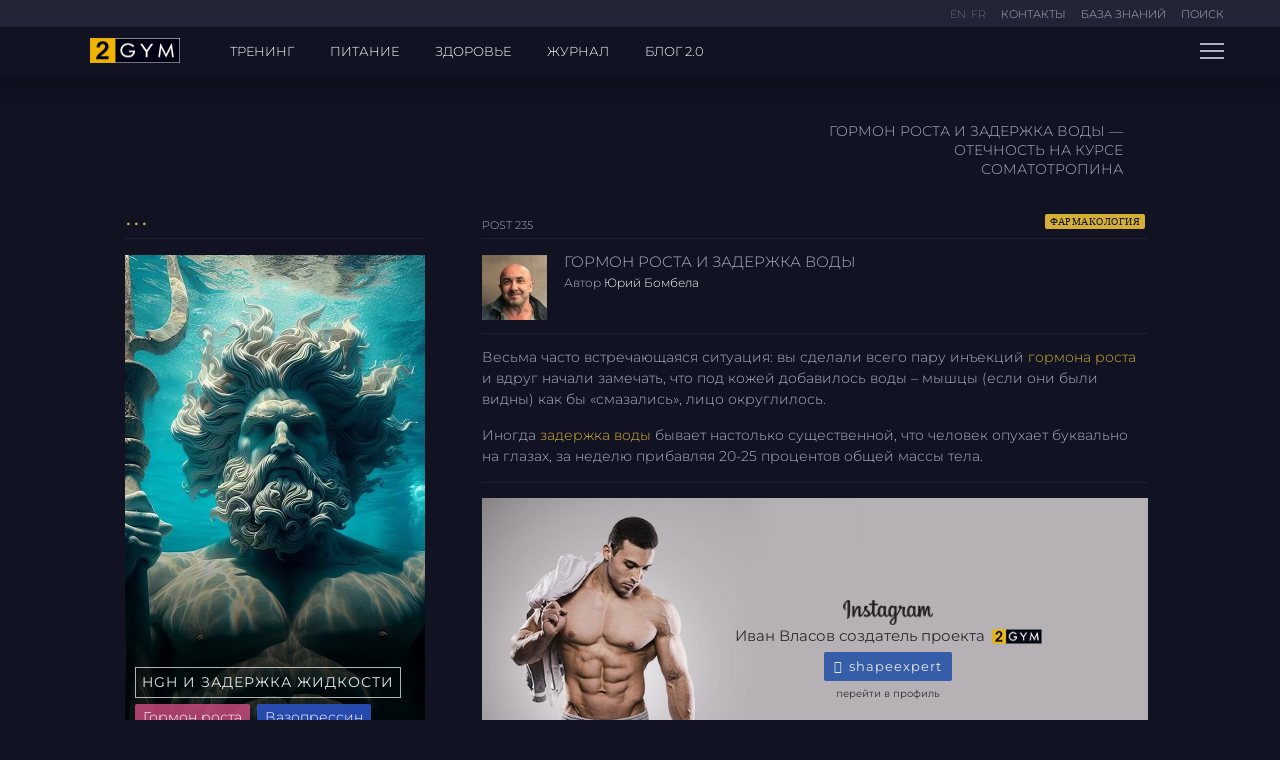

--- FILE ---
content_type: text/html; charset=utf-8
request_url: https://2gym.net/gormon-rosta-zaderzhka-vody
body_size: 34738
content:
<!DOCTYPE html>
<html prefix="og: http://ogp.me/ns#" lang="ru" dir="ltr">
<head>
<meta name="viewport" content="width=device-width, initial-scale=1.0" />
<meta charset="utf-8" />
<base href="https://2gym.net/gormon-rosta-zaderzhka-vody" />
<meta name="keywords" content="гормон роста заливает водой, гормон роста задержка воды, гормон роста задерживает воду, гормон роста отеки, гормон роста отечность" />
<meta name="title" content="Гормон роста и задержка воды" />
<meta name="author" content="Юрий Бомбела" />
<meta property="og:url" content="https://2gym.net/gormon-rosta-zaderzhka-vody" />
<meta property="og:title" content="Гормон роста и задержка воды — отечность на курсе соматотропина" />
<meta property="og:type" content="article" />
<meta property="og:image" content="https://2gym.net/media/k2/items/cache/475699d297afae315ef802312426354e_XL.jpg" />
<meta name="image" content="https://2gym.net/media/k2/items/cache/475699d297afae315ef802312426354e_XL.jpg" />
<meta property="og:description" content="Гормон роста и задержка воды: причины отечности на курсе соматотропина и способы борьбы с ней. Статья Юрия Бомбелы, в которой рассматриваются случаи, когда «заливает водой» и возникают отеки на курсе гормона роста." />
<meta name="description" content="Гормон роста и задержка воды: причины отечности на курсе соматотропина и способы борьбы с ней. Статья Юрия Бомбелы, в которой рассматриваются случаи, когда «заливает водой» и возникают отеки на курсе гормона роста." />
<meta name="generator" content="MYOB" />
<title>Гормон роста и задержка воды — отечность на курсе соматотропина</title>
<link href="/templates/2gym/favicon.ico" rel="shortcut icon" type="image/vnd.microsoft.icon" />
<link href="/components/com_jlexcomment/assets/lightgallery/css/lightgallery.min.css" rel="stylesheet" />
<style>
@media only screen and (max-width: 480px) {    #mediastopcheck_fixed { visibility:hidden }}
	</style>
<script type="application/json" class="joomla-script-options new">{"csrf.token":"dedafaf128106b5d92e68814c41347ce","system.paths":{"root":"","base":""},"system.keepalive":{"interval":840000,"uri":"\/component\/ajax\/?format=json"}}</script>
<!--[if lt IE 9]><script src="/media/system/js/polyfill.event.js?bcec6f9d087aba1d82bdf7362cf03f0c"></script><![endif]-->
<script src="/media/jui/js/jquery.min.js?bcec6f9d087aba1d82bdf7362cf03f0c"></script>
<script src="/media/jui/js/jquery-noconflict.js?bcec6f9d087aba1d82bdf7362cf03f0c"></script>
<script src="/components/com_jlexcomment/assets/lightgallery/js/lightgallery.min.js"></script>
<script src="/components/com_jlexcomment/assets/lightgallery/js/lg-thumbnail.min.js"></script>
<script src="/components/com_jlexcomment/assets/lightgallery/js/lg-fullscreen.js"></script>
<script src="/media/plg_n3tcopylink/js/copylink.min.js?bcec6f9d087aba1d82bdf7362cf03f0c"></script>
<!--[if lt IE 9]><script src="/media/jui/js/html5.js?bcec6f9d087aba1d82bdf7362cf03f0c"></script><![endif]-->
<script src="https://2gym.net/modules/mod_jtricks_fixed_n_sticky/fixed_n_sticky-1.4.js"></script>
<script>

        CopyLink.addEvent(window, 'load', function () {
          new CopyLink({
            container : document.body,
            handler : function () {
              return ' Подробнее: '+location.href+'';
            },
            minimalSelection: 20
          });
        });
      
	</script>
</head>
<body>
<style>
			/* cyrillic-ext */
			@font-face {
			font-family: 'Montserrat';
			font-style: normal;
			font-weight: 300;
			font-display: swap;
			src: url(/templates/2gym/fonts/montserrat_gstatic/JTUSjIg1_i6t8kCHKm459WRhyzbi.woff2) format('woff2');
			unicode-range: U+0460-052F, U+1C80-1C88, U+20B4, U+2DE0-2DFF, U+A640-A69F, U+FE2E-FE2F;
			}
			/* cyrillic */
			@font-face {
			font-family: 'Montserrat';
			font-style: normal;
			font-weight: 300;
			font-display: swap;
			src: url(/templates/2gym/fonts/montserrat_gstatic/JTUSjIg1_i6t8kCHKm459W1hyzbi.woff2) format('woff2');
			unicode-range: U+0301, U+0400-045F, U+0490-0491, U+04B0-04B1, U+2116;
			}
			/* latin-ext */
			@font-face {
			font-family: 'Montserrat';
			font-style: normal;
			font-weight: 300;
			font-display: swap;
			src: url(/templates/2gym/fonts/montserrat_gstatic/JTUSjIg1_i6t8kCHKm459Wdhyzbi.woff2) format('woff2');
			unicode-range: U+0100-024F, U+0259, U+1E00-1EFF, U+2020, U+20A0-20AB, U+20AD-20CF, U+2113, U+2C60-2C7F, U+A720-A7FF;
			}
			/* latin */
			@font-face {
			font-family: 'Montserrat';
			font-style: normal;
			font-weight: 300;
			font-display: swap;
			src: url(/templates/2gym/fonts/montserrat_gstatic/JTUSjIg1_i6t8kCHKm459Wlhyw.woff2) format('woff2');
			unicode-range: U+0000-00FF, U+0131, U+0152-0153, U+02BB-02BC, U+02C6, U+02DA, U+02DC, U+2000-206F, U+2074, U+20AC, U+2122, U+2191, U+2193, U+2212, U+2215, U+FEFF, U+FFFD;
			}

			/* cyrillic-ext */
			@font-face {
			font-family: 'Montserrat';
			font-style: normal;
			font-weight: 400;
			src: url(/templates/2gym/fonts/montserrat_gstatic/JTUSjIg1_i6t8kCHKm459WRhyzbi.woff2) format('woff2');
			font-display: swap;
			unicode-range: U+0460-052F, U+1C80-1C88, U+20B4, U+2DE0-2DFF, U+A640-A69F, U+FE2E-FE2F;
			}
			/* cyrillic */
			@font-face {
			font-family: 'Montserrat';
			font-style: normal;
			font-weight: 400;
			src: url(/templates/2gym/fonts/montserrat_gstatic/JTUSjIg1_i6t8kCHKm459W1hyzbi.woff2) format('woff2');
			font-display: swap;
			unicode-range: U+0301, U+0400-045F, U+0490-0491, U+04B0-04B1, U+2116;
			}
			/* latin-ext */
			@font-face {
			font-family: 'Montserrat';
			font-style: normal;
			font-weight: 400;
			font-display: swap;
			src: url(/templates/2gym/fonts/montserrat_gstatic/JTUSjIg1_i6t8kCHKm459Wdhyzbi.woff2) format('woff2');
			unicode-range: U+0100-024F, U+0259, U+1E00-1EFF, U+2020, U+20A0-20AB, U+20AD-20CF, U+2113, U+2C60-2C7F, U+A720-A7FF;
			}
			/* latin */
			@font-face {
			font-family: 'Montserrat';
			font-style: normal;
			font-weight: 400;
			font-display: swap;
			src: url(/templates/2gym/fonts/montserrat_gstatic/JTUSjIg1_i6t8kCHKm459Wlhyw.woff2) format('woff2');
			unicode-range: U+0000-00FF, U+0131, U+0152-0153, U+02BB-02BC, U+02C6, U+02DA, U+02DC, U+2000-206F, U+2074, U+20AC, U+2122, U+2191, U+2193, U+2212, U+2215, U+FEFF, U+FFFD;
			}
			html {font: 300 14px / 25px "Montserrat", sans-serif;-webkit-text-size-adjust: 100%; -ms-text-size-adjust: 100%;background: #111222; color: #afb0c0;background-image: none;font-display: swap;}
			html,body {height: 100%;width: 100%;left: 0; top: 0;position: relative;}
			body {margin: 0;}
			a {background: transparent;}
			a:active, a:hover {outline: 0;}
			a {color: #ffffff;text-decoration: none;cursor: pointer;}
			a:hover {color: #d4af37;text-decoration: none;}
			b, strong {font-weight: inherit; color: #d4af37;}
			:not(pre) > code,:not(pre) > kbd,:not(pre) > samp {font-size: 13px;font-family: Consolas, monospace, serif;color: #bb875d;white-space: nowrap;}
			mark {background: #26283d;color: #afb0c0;}
			q {font-style: italic;}
			small {font-size: 80%;}
			sub, sup {font-size: 75%;line-height: 0;position: relative;vertical-align: baseline;}
			sup {top: -0.5em;}
			sub {bottom: -0.25em;}
			audio, canvas, iframe, img, svg, video, i {vertical-align: middle; border: none;}
			audio, canvas, img, svg, video {max-width: 100%;height: auto;box-sizing: border-box;}
			img {border: 0;}
			blockquote, figure {margin: 0;}
			fieldset {border: 0;}
			input {background: #232436;border: 0;line-height: 2.2;margin: 5px 0;color: #fff;padding: 1px 6px;font-size: 14px;} 
			p,ul,ol,dl,blockquote,pre,address,fieldset,figure {margin: 0 0 15px 0;}
			* + p,* + ul,* + ol,* + dl,* + blockquote,* + pre,* + address,* + fieldset,* + figure {margin-top: 15px;}
			h1{font-size: 16px; margin: 0 0 15px 0; font-weight: normal; color: #ffffff; text-transform: none; letter-spacing: 0;}
			* + h1, h2, h3, h4, h5, h6 { margin-top: 25px;}
			h2,h3,h4,h5,h6 {font-weight: normal; color: #d4af37; text-transform: uppercase;}
			h2 {font-size: 14px; line-height: 20px;}
			h3 {font-size: 13px;}
			h4,h5,h6 {font-size: 13px;line-height: 1.4;margin-bottom: 0;}
			ul,ol {padding-left: 35px;}
			ul > li > ul,ul > li > ol,ol > li > ol,ol > li > ul {margin: 0 0 0 -10px;}
			li {margin: 4px 0;}
			dl dd:last-child {border-bottom: 1px solid rgba(255, 255, 255, 0.07); padding-bottom: 10px;}
			dt {font-size: 13px;font-weight: 300;margin-top: 10px;padding: 10px 0 4px 0;border-top: 1px solid rgba(255, 255, 255, 0.07);color: #d4af37;text-transform: none;}
			dd {margin-left: 0;}
			dl.study {position: relative;}
			dl.study::after {position: absolute;content: 'Исследования';font-size: 10px;top: -8px;left: 0;padding: 0 11px 0 0;background: #111222;color: #35374a;}
			dl.study dt {padding-top: 12px;padding-bottom: 6px;}
			hr {box-sizing: content-box;height: 0;margin: 15px 0;border: 0;border-top: 1px solid rgba(255, 255, 255, 0.07);}
			address {font-style: normal;}
			blockquote {padding-left: 15px;border-left: 5px solid rgba(255, 255, 255, 0.07);font-size: 13px;}
			::-moz-selection {background: rgba(187, 135, 93, 0.7);color: #ffffff;text-shadow: none;}
			::selection {background: rgba(187, 135, 93, 0.7);color: #ffffff;text-shadow: none;}
			article,aside,details,figcaption,figure,footer,header,main,nav,section,summary {display: block;}
			/* Effects
			__________________________*/ 
			.opacity {-moz-transition: all 0.4s;-webkit-transition: all 0.4s;-ms-transition: all 0.4s;-o-transition: all 0.4s;transition: all 0.4s;opacity:1;filter:alpha(opacity=100);}
			.opacity:hover {opacity:0.7;filter:alpha(opacity=50);}
			.fade {animation: fadeIn ease 1.5s;-webkit-animation: fadeIn ease 1.5s;-moz-animation: fadeIn ease 1.5s;  -o-animation: fadeIn ease 1.5s;-ms-animation: fadeIn ease 1.5s;}
			@keyframes fadeIn {0% {opacity:0;}100% {opacity:1;}}
			@-moz-keyframes fadeIn {0% {opacity:0;} 100% {opacity:1;}}
			@-webkit-keyframes fadeIn { 0% {opacity:0;} 100% {opacity:1;}}
			@-o-keyframes fadeIn {0% {opacity:0;} 100% {opacity:1;}}
			@-ms-keyframes fadeIn {0% {opacity:0;} 100% {opacity:1;}}
			/* Offcanvas Menu
			__________________________*/ 
			#offcanvas_button {right: 16px;z-index: 10;/*top: 40px;*/transition: all .3s linear;}
			#vertical_bar {position: fixed;top: 0;right: -265px;height: 100vh;overflow-y: hidden;background-color: #23243680;width: 260px;border-left: 2px solid #d4af37;transition:all .3s linear;}
			#close_panel {position: fixed;width: 100%;height: 100vh;top: 0;right: 0;display: none;cursor: pointer;}

			#offcanvas_button.push_button {/*right: 300px;*/}
			#vertical_bar.push {right: 0;z-index: 90;}
			#close_panel.display {display: block; z-index: 20;}
			body.push_all {margin-left: -260px;position: absolute;transition: all .3s linear;overflow: hidden;width: 100%;}
			body.push_out {transition: all .3s linear;}
			.offcanvas_list {list-style: none;padding: 60px 0 0 85px;text-transform: uppercase;font-size: 13px;text-align: left;}
			.offcanvas_list li {padding: 10px 0;}
			/* Offcanvas button
			__________________________*/ 
			.bars_container {display: block;position: absolute;overflow: hidden;margin: 0;padding: 0;width: 24px;height: 24px;font-size: 0;text-indent: -9999px;appearance: none;box-shadow: none;border-radius: none;border: none;cursor: pointer;}
			.bars_lines span {transition: background 0s 0.3s;}
			.bars_container span {display: block;position: absolute;top: 12px;left: 0;right: 0;height: 2px;background: #afb0c0;}
			.bars_lines span::before {transition-property: top, transform;}
			.bars_container span::before {top: 7px;}
			.bars_container span::after {bottom: 7px;}
			.bars_container span::before, .bars_container span::after {position: absolute;display: block;left: 0;width: 100%;height: 2px;background-color: #afb0c0;content: "";}
			.bars_lines span::after {transition-property: bottom, transform;}
			.bars_lines span::before, .bars_lines span::after {transition-duration: 0.3s, 0.3s;transition-delay: 0.3s, 0s;}
			.bars_lines.is_active span {background: none;}
			.bars_lines.is_active span::before, .bars_lines.is_active span::after {transition-delay: 0s, 0.3s;background-color: #d4af37;}
			.bars_lines.is_active span::before {top: 0;transform: rotate(45deg);}
			.bars_lines.is_active span::after {bottom: 0;transform: rotate(-45deg);}
			/* Modules Position
			__________________________*/
			.content_top {margin-bottom: 35px;}
			.content_bottom {margin-bottom: 50px;}
			.footer {width: 100%;height: 105px;background-color: #232436;font-size: 18px;position: absolute;left: 0;bottom: 0;}
			.footer_panel {margin-left: 50px;padding-top: 35px;}
			.toolbar {background: #232436;}
			.fr_menu_item {margin-left: -10px;}
			#loginComp {margin-left: 50px; margin-bottom: 60px !important;}
			#menu_compact {height: 26.5px;font-size: 11px;text-transform: uppercase;margin: 0 46px 0 auto;list-style: none;width: 320px;margin-right: 16px !important;text-align: right;}
			#menu_compact li {display: inline-block;padding: 2px 0 0 15px;text-align: right;}
			#menu_compact a {color: #afb0c0;}

			#sticky {top: -30px; transition:all .2s linear;}
			#sticky.fix {position: fixed;top: 0;width: 100%;z-index: 1000;}

			#menu {height: 50px;}
			.horizontal_bar {height: 50px;box-shadow: 0 10px 17px 0 rgba(0,0,0,0.2);border-bottom: 0 solid rgba(0,0,0,0);background-color: #111222;}
			#main_menu {height: 26px;margin-left: 50px;padding-top: 11px;position: relative;}
			ul.nav.menu li {margin: 0;}
			#main_menu .nav {width: 690px;float: left;padding: 0;margin: 0;}
			#main_menu .nav li {float: left;margin-right: 36px;list-style: none;text-transform: uppercase;font-size: 13px;padding-top: 1px;}
			#logo {width: 140px;float: left;}
			#logo p {margin: 0;padding: 0;}

			#toolbar_container {padding-bottom: 80px;margin-top: -80px;box-shadow: 0 0 5px 4px rgba(0, 0, 0, 0.11);position: absolute;right: 0;bottom: 0;width: 100%;}
			#toolbar_container .nav.menu {text-align: right;height: 26.5px;font-size: 11px;text-transform: uppercase;letter-spacing: 1px;margin: 0 46px 22px auto;list-style: none;width: 320px;}
			#toolbar_container li {display: inline-block;margin-left: 14px;vertical-align: middle;margin-top: -2px;}
			#toolbar_container li a {color: #5d5f7b;font-weight: bolder;}
			#toolbar_container li a:hover {color: #fff;}
			/* Main
			__________________________*/
			#base {position: relative;min-height: 100%;transition: all .4s;}
			.content {margin: 0 1%;padding-bottom: 20px;}
			.item-page {margin: 0 2%;}
			.main {width: 100%;margin-top: 60px;padding-bottom: 20px;}
			.wrap {position: relative;}
			.responsive_wrap, .footer_container {max-width: 1200px; margin: 0 auto;}
			#full {max-width: 1200px;margin-left: auto;margin-right: auto;padding-bottom: 120px;}
			#half_left, #half_right {max-width: 1200px; margin: 0 auto;padding-bottom: 15px;}
			#half_left  .wrap {width: 1100px; margin: 0 auto 90px auto;}
			#half_right .wrap {width: 1100px;margin: 0 auto 90px 15px;}
			#half_left .sidebar_right, #half_right .sidebar_left {width: 300px;float: left;margin-top: 85px;}
			#half_left .sidebar_right {float: left;}
			
			#half .center {width: 680px; margin-right: 85px; float: left;}
			#half_left .center {width: 680px; margin-right: 85px; float: left;}
			#half_right .center {width: 680px; margin-left: 50px; float: right;}


			#half_right .sidebar_left {float: right;}
			.sidebar_left .item_image {margin-bottom: 8px !important;padding-top: 16px;border-top: 1px solid rgba(255, 255, 255, 0.07);margin-top: 16px; }
			.item_image_responsive img {height: 500px !important;overflow: hidden;}
			.item_image_responsive .item_image_cover_backround{position: absolute;overflow: hidden;transition: transform 0.4s linear;background-size: cover;background-position: center center;background-repeat: no-repeat;height: 500px;width: 100%;margin-right: 10px;top: 16px;}
			.cover_teaser_block {bottom: 15px;}
			.item_image_credits{border-bottom:1px solid rgba(255,255,255,.07);padding-bottom:14px;border-top:1px solid rgba(255,255,255,.07);padding-top:8px}


			@media screen and (max-width: 1200px) {
			#half_left .wrap {width: 1000px;}
			#half_left .center {width: 615px;}

			#half_right .wrap {width: 1000px;}
			#half_right .center {width: 615px;}
			}

			@media screen and (max-width: 1100px) {
			#half_left .wrap {width: 900px;}
			#half_left .center {width: 515px;}
			#half_left .item_image {width: 100%; float: none; margin-bottom: 8px;}
			

			#half_right .wrap {width: 900px; margin: 0 auto 90px auto;}
			#half_right .center {width: 515px;}
			#half_right .item_image {width: 100%; float: none; margin-bottom: 8px;}
			}
			@media screen and (max-width: 1000px) {
			#half_left .wrap {width: 100%;}
			#half_left .center {width: 615px; margin: 0 auto; float: none;}
			#half_left .sidebar_right {display: none;}
			.item_image_credits{border-top: none;padding-top: 0;}


			#half_right .wrap {width: 100%;}
			#half_right .center {width: 615px; margin: 0 auto; float: none;}
			#half_right .sidebar_left {display: none;}

			#main_menu .nav {display: none;}
			#main_menu, .footer_panel {margin: 0 auto;text-align: center;}
			#loginComp {margin-left: 0;}
			.item_image_responsive .item_image_cover_backround{top: 0;}
			.item_image_responsive .item_image_credits.text_muted {color: #fff !important;margin: 10px 16px;}
			.item_image_responsive .cover_teaser_main {margin-left: 16px;}
			.item_image_responsive .cover_teaser_container_secondary {margin-left: 16px;}
			.item_image_responsive .cover_teaser_container_secondary {margin-left: 6px;}
			.category_item_title {height: 65px;}
			.category_item_image .cover_teaser_block {bottom: 14px;}
			.item_image_credits {border-bottom: 1px solid rgba(255, 255, 255, 0.28) !important;}
			.cover_teaser_main {margin-bottom: 1px;}
			}
			@media screen and (max-width: 660px) {
			#half_left .center {width: 85%; margin: 0 auto}
			#half_left .item_image {width: 100%; float: none;}

			#half_right .center {width: 85%; margin: 0 auto}
			#half_right .item_image {width: 100%; float: none;}
			#menu_compact {margin: 0 14px 0 auto;}
			#toolbar_container .nav.menu {margin-right: 14px;}
			.category_item_image .cover_teaser_block {bottom: 14px;}
			}
			@media screen and (max-width: 500px) {
			#half_left  .center {width: 93%;}
			#half_right .center {width: 93%;}
			}
			#main_teaser {margin: 0 9px;}
			/* Sidebar Module
			__________________________*/
			#sidebar .widget_container {width: 100%; height: auto; max-width: 450px; margin-left: auto; margin-right: auto; display: block;}
			#sidebar .widget_item_title {line-height: 1.4;height: auto; padding: 4px 0 10px 0;margin: 0;}
			#sidebar .widget_item_introtext {height:auto;padding-bottom: 4px;line-height: 1.5;}
			#sidebar .widget_info {margin: 0;border-bottom: none;padding: 0;}
			#sidebar .widget_item {width: 100%;float: none;padding: 0;margin: 0;font-size: 13px;height: auto;}
			#sidebar .widget_item > * {font-size: 13px;}
			#sidebar .widget_pretext {width: 100%;float: none;}
			#sidebar .devider {margin: 10px 0;}

			.item_image {position: relative;}
			.item_image img {width: 100%;height: 100%;object-fit: cover;}
			.item_image::after {content: '';position: absolute;left: 0;	right: 0; bottom: 0;	background: linear-gradient(to top, rgba(0, 0, 0, 0.78) 40%, rgba(0, 0, 0, 0.3) 80%, rgba(0, 0, 0, 0) 100%);	pointer-events: none;height: 45%;}
			/* Adaptive
			__________________________*/
			@media screen and (max-width: 480px) {
			.pc {display: none !important}
			}
			@media screen and (min-width: 480px) {
			.mobile {display: none !important}
			}
		</style>
<div id="base">
<link rel="preload" href="/templates/2gym/css/secondary.css?1763415728" as="style" onload="this.onload=null;this.rel='stylesheet'"/>
<noscript><link rel="stylesheet" href="/templates/2gym/css/secondary.css?1763415728"></noscript>
<div class="toolbar">
<div class="responsive_wrap">
<ul class="nav menu" id="menu_compact">
<li class="item-1300"><a href="https://en.2gym.net/" class="text_muted">En</a></li><li class="item-1299"><a href="https://fr.2gym.net/" class="fr_menu_item text_muted">Fr</a></li><li class="item-1163"><a href="/contacts" title="Контактная информация">Контакты</a></li><li class="item-880"><a href="/knowlege" >База знаний</a></li><li class="item-1149"><a href="/search" >Поиск</a></li></ul>
</div>
</div>
<nav id="menu">
<div  id="sticky">
<div class="horizontal_bar">
<div class="responsive_wrap">
<div id="main_menu">
<div id="logo" class="opacity">
<a href="/">
<div class="custom"  >
<p><img src="/images/2gym_logo_s.png" alt="2Gym logo"   style="width: 90px; height: 25px;" width="180" height="51" /></p></div>
</a>
</div>
<ul class="nav menu">
<li class="item-739"><a href="/training" >Тренинг</a></li><li class="item-818"><a href="/nutrition" >Питание</a></li><li class="item-825"><a href="/health" >Здоровье</a></li><li class="item-884"><a href="/journal" >Журнал</a></li><li class="item-1006"><a href="/blog2" >Блог 2.0</a></li></ul>
<div class="offcanvas">
<script>
jQuery(document).ready(function($) {
	$("#offcanvas_button").click(function(){
		$("[id='vertical_bar']").attr("class", "push");
		$("[id='close_panel']").attr("class", "display");
		$("[id='offcanvas_button']").attr("class", "bars_container bars_lines is_active push_button");
		$("body").attr("class", "push_all");	
	});
	$("#close_panel").click(function(){
		$("[id='vertical_bar']").attr("class", "");
		$("[id='close_panel']").attr("class", "");
		$("[id='offcanvas_button']").attr("class", "bars_container bars_lines");
		$("[class='c-hamburger c-hamburger--htx is-active']").attr("class", "c-hamburger c-hamburger--htx");
		$("body").attr("class", "push_out");
	});
});									
</script>
<div  id="sticky_bars">
<div class="offcanvas_container">
<div id="close_panel">
</div>
<div id="offcanvas_button" class="bars_container bars_lines">
<span>toggle menu</span>
</div>
<div id="vertical_bar">
<ul class="offcanvas_list">
<li class="item-1150"><a href="/training" >Тренинг</a></li><li class="item-1151"><a href="/nutrition" >Питание</a></li><li class="item-1152"><a href="/health" >Здоровье</a></li><li class="item-1153"><a href="/journal" >Журнал</a></li><li class="item-1254"><a href="/fitness-and-bodybuilding" >Фитнес</a></li><li class="item-1154"><a href="/news" >Новости</a></li><li class="item-1155"><a href="/blog2" >Блог 2.0</a></li><li class="item-1157"><a href="/medicine" >Медицина</a></li><li class="item-1158"><a href="/anatomiya-myshc-cheloveka" >Анатомия</a></li><li class="item-1156"><a href="/knowlege" >База знаний</a></li><li class="item-1159"><a href="/articles" >Все материалы</a></li><li class="item-1296"><a href="/sports-pharmacology" >Фармакология</a></li><li class="item-1161"><a href="/search" >Поиск</a></li>	</ul>
</div>
</div>
</div>
<script>
			window.onscroll = function(){
			var scrolled = window.pageYOffset || document.documentElement.scrollTop;
			var o=document.getElementById('sticky_bars');
			if (scrolled > 200) o.setAttribute('class','fix');
			else o.setAttribute('class','not_fix');
			}
			</script>
<style>
.item-1159 a {
	color: #d4af37;
}
</style>
</div>
</div>
<script>
			window.onscroll = function(){
			var scrolled = window.pageYOffset || document.documentElement.scrollTop;
			var o=document.getElementById('sticky');
			if (scrolled > 200) o.setAttribute('class','fix');
			else o.setAttribute('class','not_fix');
			}
			</script>
</div>
</div>
</div>
<style>
.item-1159 a {
	color: #d4af37;
}
</style>
</nav>
<div class="main fade">
<div id="half_right">
<div class="wrap">
<div class="center">
<div class="info">
<div id="system-message-container">
</div>
</div>
<div class="content"><span id="startOfPageId235"></span>
<div id="main_container">
<div id="template_grid" style="overflow: hidden;" class="item_view fade_effect ">
<div class="item_heading_container">
<h1>
					Гормон роста и задержка воды — отечность на курсе соматотропина				</h1>
</div>
<div id="item_top_panel">
<div class="item_secondary_info">
<div class="item_secondary_block">
<span class="item_number" style="padding-right: 10px;">
						post 235 
					</span>
</div>
</div>
<div id="item_top_links">
<div class="item_category">
<a href="/sports-pharmacology">
							Фармакология						</a>
</div>
</div>
</div>
<div class="clr"></div>
<hr style="margin-top: 1px; margin-bottom: 12px;">
<div class="item_author_container">
<div class="item_author_avatar opacity">
<a rel="author" href="/yuriy-bombela">
<img style="width: 65px; height: 65px; font-size: 10px;" src="/media/k2/users/56.jpg" alt="Юрий Бомбела" width="100" height="100" />
</a>
</div>
<div class="item_author_info">
<div class="item_title">
							
							Гормон роста и задержка воды
																			</div>
<div class="item_author_name">
<span class="written_by">
							Автор						</span>
<span class="written_by_custom"></span>
<a rel="author" href="/yuriy-bombela">
								Юрий Бомбела							</a>
</div>
</div>
<div class="clr"></div>
</div>
<hr style="margin-top: 3px; margin-bottom: 5px;">
<div class="item_text">
<div class="item_introtext">
<p>Весьма часто встречающаяся ситуация: вы сделали всего пару инъекций <strong>гормона роста</strong> и вдруг начали замечать, что под кожей добавилось воды – мышцы (если они были видны) как бы «смазались», лицо округлилось.</p>
<p>Иногда <strong>задержка воды</strong> бывает настолько существенной, что человек опухает буквально на глазах, за неделю прибавляя 20-25 процентов общей массы тела.</p>	</div>
<div class="item_image_container item_image_responsive">
<div id="item_cover" class="item_image" style="position: relative;">
<div class="cover_teaser_block" style="position: absolute; width: 100%;">
<div class="opacity">
<div class="cover_teaser_main opacity white_font">
												HGH и задержка жидкости											</div>
</div>
<div class="cover_teaser_container_secondary">
<div class="opacity" style="display: inline-block;">
<span id="cover_teaser_second" class="pink_label">
														Гормон роста													</span>
</div>
<div class="opacity" style="display: inline-block;">
<span id="cover_teaser_third" class="blue_label">
															Вазопрессин														</span>
</div>
</div>
<script>
										document.addEventListener("DOMContentLoaded", function () {					
											// Тизеры
											var observer = new IntersectionObserver(function(entries) {
												// Цикл по всем наблюдаемым элементам
												entries.forEach(entry => {
													if (entry.isIntersecting) {
														// Добавить анимацию, если элемент видим
														entry.target.style.animation = "slideFromLeft 0.5s ease-out forwards";
													}
												});
											}, {
												threshold: 0.5 // Триггер при видимости хотя бы 50% элемента
											});

											// Найти элементы, которые нужно анимировать
											var elements = document.querySelectorAll('.cover_teaser_main');
											elements.forEach(el => {
												observer.observe(el); // Начать наблюдение
											});
										});
									</script>
</div>
<a data-uk-lightbox="{group:'235'}" href="/media/k2/items/cache/475699d297afae315ef802312426354e_XL.jpg">
<picture>
<source srcset="/media/k2/items/cache/475699d297afae315ef802312426354e_M.jpg" 
										media="(min-width: 1000px)"
										width="300" 
										height="375">
<img 
										src="/media/k2/items/cache/475699d297afae315ef802312426354e_XL.jpg" 
										alt="Монументальная фигура Нептуна с трезубцем под водой, образ подводного мифического персонажа отражает влияние гормона роста на задержку жидкости, вазопрессиновый отклик и сложности с контролем отечности в спортивной подготовке и бодибилдинге." 
										style="width: 100%;" width="800" height="1000" />
</picture>
<div class="item_image_cover_backround" style="background-image: url(/media/k2/items/cache/475699d297afae315ef802312426354e_XL.jpg);"></div>
</a>
</div>
<script>
document.addEventListener("DOMContentLoaded", function () {
    var coverImage = document.querySelector('.item_image_container'); // Элемент обложки
    var sidebar = document.querySelector('.sidebar_left'); // Контейнер сайдбара
    var originalParent = coverImage?.parentNode; // Исходный родитель обложки
    var introText = document.querySelector('.item_introtext'); // Элемент, после которого возвращаем обложку
    var imageCredits = document.querySelector('.item_image_credits'); // Элемент с кредитами
    var teaserBlock = document.querySelector('.cover_teaser_block'); // Блок с тизерами
    var teaserContainerSecondary = document.querySelector('.cover_teaser_container_secondary'); // Вспомогательный контейнер в тизерах

    // Новый контейнер для imageCredits
    var creditsContainer = document.querySelector('.item_image_credits_container'); 

    function moveCover() {
        if (!coverImage || !introText) return;

        if (window.innerWidth > 1000) {
            // На десктопах: перемещаем обложку в sidebar
            if (!sidebar.contains(coverImage)) {
                sidebar.insertBefore(coverImage, sidebar.firstChild);
            }
        } else {
            // На мобильных: возвращаем обложку на её изначальное место
            if (originalParent && !originalParent.contains(coverImage)) {
                introText.parentNode.insertBefore(coverImage, introText.nextSibling);
            }
        }
    }

    function moveCredits() {
        if (!imageCredits || !creditsContainer) return;

        if (window.innerWidth > 1000) {
            // На десктопах: перемещаем кредиты в контейнер
            if (!creditsContainer.contains(imageCredits)) {
                creditsContainer.appendChild(imageCredits);
            }
        } else {
            // На мобильных: возвращаем кредиты в блок с тизерами
            if (teaserBlock && teaserContainerSecondary && !teaserBlock.contains(imageCredits)) {
                teaserBlock.insertBefore(imageCredits, teaserContainerSecondary.nextSibling);
            }
        }
    }

    // Выполняем при загрузке страницы
    moveCover();
    moveCredits();

    // Выполняем при изменении размеров окна
    window.addEventListener('resize', function() {
        moveCover();
        moveCredits();
    });
});



</script>
<div class="item_image_credits_container">
<div class="item_image_credits text_muted" style="font-size: 13px;line-height: 1.5;margin-bottom: 12px;">
										«Заливает» на гормоне роста? Не спешите винить препарат! Узнайте, как ваш собственный организм, а точнее – коварный вазопрессин, превращает вас в подобие водяного шара. Раскрываем тайные механизмы задержки жидкости и эффективные способы борьбы с ней.									</div>
</div>
</div>
<div class="clr"></div>
<div class="clr"></div>
<hr>
<div class="item_fulltext">
<div class="custom"  >
<div id="ivan_vlasov_istagram_banner">
<div style="position: relative; height: 300px;">
<div class="ivan_vlasov_istagram_image"><picture> <img src="/images/special/secondary/creator_banner/ivan_vlasov.jpg" alt="Ivan Vlasov fitness athlete — shapeexpert"   style="max-width: 375px; max-height: 300px;" width="500" height="400" /> <source srcset="/images/special/secondary/creator_banner/ivan_vlasov.webp" type="image/webp" /> <source srcset="/images/special/secondary/creator_banner/ivan_vlasov.jpg" type="image/jpeg" /> </picture></div>
<div class="ivan_vlasov_instagram_desc">
<div>
<div class="ivan_vlasov_instagram_logo"><img src="/images/special/logo/instagram_logo.png" alt="instagram logo"   class="" style="width: 90px; height: 25.3px;" width="103" height="29" /></div>
<div><span class="ivan_vlasov_instagram_name">Иван Власов</span> <span class="ivan_vlasov_instagram_creator">создатель проекта</span> <img src="/images/2gym_micro_logo.png" alt="2gym micro logo"   style="width: 50px; margin-left: 3px; vertical-align: middle; height: 15px;" width="60" height="17" /></div>
<a href="/go/instagram" target="_blank" rel="nofollow noopener" title="Фитнес-тренер @shapeexpert">
<div class="button button_blue button_small" style="margin: 5px; font-size: 13px; letter-spacing: 1px;"><i class="icon_instagram" style="font-weight: lighter; padding-right: 6px;"></i>shapeexpert</div>
<span class="ivan_vlasov_instagram_creator" style="font-size: 10px; display: block;">перейти в профиль</span> </a></div>
</div>
</div>
<a href="/go/instagram" target="_blank" rel="nofollow noopener" title="Фитнес-тренер @shapeexpert">
<div style="width: 100%; overflow: hidden; height: 100px;">
<div style="width: 800px;">
<div class="ivan_vlasov_instagram_posts opacity"><picture> <img src="/images/special/secondary/creator_banner/ivan_vlasov_thumb_1.jpg" alt=""   style="width: 80px; height: 80px;" width="90" height="90" /> <source srcset="/images/special/secondary/creator_banner/ivan_vlasov_thumb_1.webp" type="image/webp" /> <source srcset="/images/special/secondary/creator_banner/ivan_vlasov_thumb_1.jpg" type="image/jpeg" /> </picture></div>
<div class="ivan_vlasov_instagram_posts opacity"><picture> <img src="/images/special/secondary/creator_banner/ivan_vlasov_thumb_2.jpg" alt=""   style="width: 80px; height: 80px;" width="90" height="90" /> <source srcset="/images/special/secondary/creator_banner/ivan_vlasov_thumb_2.webp" type="image/webp" /> <source srcset="/images/special/secondary/creator_banner/ivan_vlasov_thumb_2.jpg" type="image/jpeg" /> </picture></div>
<div class="ivan_vlasov_instagram_posts opacity"><picture> <img src="/images/special/secondary/creator_banner/ivan_vlasov_thumb_3.jpg" alt=""   style="width: 80px; height: 80px;" width="90" height="90" /> <source srcset="/images/special/secondary/creator_banner/ivan_vlasov_thumb_3.webp" type="image/webp" /> <source srcset="/images/special/secondary/creator_banner/ivan_vlasov_thumb_3.jpg" type="image/jpeg" /> </picture></div>
<div class="ivan_vlasov_instagram_posts opacity"><picture> <img src="/images/special/secondary/creator_banner/ivan_vlasov_thumb_4.jpg" alt=""   style="width: 80px; height: 80px;" width="90" height="90" /> <source srcset="/images/special/secondary/creator_banner/ivan_vlasov_thumb_4.webp" type="image/webp" /> <source srcset="/images/special/secondary/creator_banner/ivan_vlasov_thumb_4.jpg" type="image/jpeg" /> </picture></div>
<div class="ivan_vlasov_instagram_posts opacity"><picture> <img src="/images/special/secondary/creator_banner/ivan_vlasov_thumb_5.jpg" alt=""   style="width: 80px; height: 80px;" width="90" height="90" /> <source srcset="/images/special/secondary/creator_banner/ivan_vlasov_thumb_5.webp" type="image/webp" /> <source srcset="/images/special/secondary/creator_banner/ivan_vlasov_thumb_5.jpg" type="image/jpeg" /> </picture></div>
<div class="ivan_vlasov_instagram_posts opacity"><picture> <img src="/images/special/secondary/creator_banner/ivan_vlasov_thumb_6.jpg" alt=""   style="width: 80px; height: 80px;" width="90" height="90" /> <source srcset="/images/special/secondary/creator_banner/ivan_vlasov_thumb_6.webp" type="image/webp" /> <source srcset="/images/special/secondary/creator_banner/ivan_vlasov_thumb_6.jpg" type="image/jpeg" /> </picture></div>
<div class="ivan_vlasov_instagram_posts opacity"><picture> <img src="/images/special/secondary/creator_banner/ivan_vlasov_thumb_7.jpg" alt=""   style="width: 80px; height: 80px;" width="90" height="90" /> <source srcset="/images/special/secondary/creator_banner/ivan_vlasov_thumb_7.webp" type="image/webp" /> <source srcset="/images/special/secondary/creator_banner/ivan_vlasov_thumb_7.jpg" type="image/jpeg" /> </picture></div>
<div class="ivan_vlasov_instagram_posts opacity"><picture> <img src="/images/special/secondary/creator_banner/ivan_vlasov_thumb_8.jpg" alt=""   style="width: 80px; height: 80px;" width="90" height="90" /> <source srcset="/images/special/secondary/creator_banner/ivan_vlasov_thumb_8.webp" type="image/webp" /> <source srcset="/images/special/secondary/creator_banner/ivan_vlasov_thumb_8.jpg" type="image/jpeg" /> </picture></div>
</div>
</div>
</a>
<div class="text_muted" style="font-size: 10px; margin-top: -9px; text-align: right;">публикации пользователя @shapeexpert</div>
</div>
<style type="text/css">
	.ivan_vlasov_instagram_posts {
		max-width: 80px;
		width: 25%;
		height: 80px;
		display: inline-block;
		background-position: 50% 50%;
		background-size: cover;
		background-repeat: no-repeat;
		margin: 10px 5px;
	}
	
	.ivan_vlasov_instagram_posts:nth-child(1) {
		margin-left: 0;
	}
	
	.ivan_vlasov_instagram_posts:nth-last-child {
		margin-right: 0;
	}
	
	.ivan_vlasov_istagram_image {
		background: #b6b1b5;
		height: 300px;
		position: absolute;
		width: 100%;
		display: block;
	}
	
	.ivan_vlasov_instagram_name,
	.ivan_vlasov_instagram_creator {
		color: #2d2d2d;
	}
	
	.ivan_vlasov_instagram_desc {
		text-align: center;
		position: absolute;
		top: 34%;
		right: 16%;
		font-size: 15px;
		font-weight: bolder;
		display: block;
	}
	
	#ivan_vlasov_istagram_banner .button_blue:hover {
		border: 1px solid #2d2d42;
		color: #2d2d42;
	}
	
	@media (max-width: 687px) {
		.ivan_vlasov_instagram_desc {
			right: 10%;
		}
	}
	
	@media (max-width: 580px) {
		.ivan_vlasov_istagram_image {
			opacity: 0.4;
		}
		#ivan_vlasov_istagram_banner .button_blue:hover {
			border: 1px solid #fafafa;
			color: #fafafa;
		}
		.ivan_vlasov_instagram_logo,
		.ivan_vlasov_instagram_name,
		.ivan_vlasov_instagram_creator {
			filter: invert(1);
		}
	}
</style></div>
<h2 class="underline">Гормон роста и отечность</h2>
<p>Основная причина быстрой отечности – аллергическая реакция на чужеродные вещества, которые могут содержаться в гормоне роста. Но задержку воды и отеки может вызвать и самый качественный <strong>rhGH</strong>, причем часто очень сильную задержку, так что от гормона роста просто «<strong>заливает</strong>».</p>
<p class="note">Происходит это из-за того что гормон роста всегда стимулирует секрецию <strong>вазопрессина</strong> (антидиуретического гормонона), который регулирует работу почек и отвечает за задержку воды организмом.</p>
<p>Иногда – это зависит от индивидуальных особенностей организма – эта стимуляция бывает слишком сильной: уровень антидиуретического гормона может буквально зашкаливать. Если этот уровень поднимается умеренно, то все нормально (хотя и не всегда – иногда любая задержка воды может навредить).</p>
<p>Но если подъем значителен, то можно ждать отечности. Есть у вазопрессина и еще одна функция: он сужает кровеносные сосуды, часто делая это весьма резко, как, например, в стрессовых ситуациях. Именно поэтому инъекции гормона роста всегда вызывают учащение пульса.</p>
<p class="note_red">Это является как раз реакцией на сужение кровеносных сосудов. Длительное применение высоких доз гормона роста может в итоге вызвать необратимые изменения сердечной мышцы.</p>
<h2>Как бороться с задержкой воды <span class="subscript">на курсе гормона роста</span></h2>
<p>Те спортсмены, которые готовятся к соревнованиям по бодибилдингу и фитнесу, обычно <strong>прекращают инъекции</strong> гормона роста за две или даже три недели до старта. Ну, три недели, с моей точки зрения, это слишком рано, а вот 10-12 дней – в самый раз.</p>
<p>Примерно в это же время стоит отказаться от гормона роста представителям циклических либо ориентированных на технику движений видов спорта. Если, конечно, они его используют в процессе подготовки. Однако отказываться вовсе не обязательно, можно придумать «обходные маневры».</p>
<p>Одним из них является снижение <strong>количества соли</strong> в рационе – так чаще всего бодибилдеры последние несколько недель перед выходом на сцену и поступают. Как вариант, можно использовать калийсберегающие диуретики – они также помогут избавиться от натрия, сохранив при этом калий.</p>
<h3 class="underline">Клонидин</h3>
<p class="note">Увы, это помогает далеко не всегда: не факт, что все это сможет серьезно повлиять на уровень вазопрессина. Посему есть «маневр номер два» – использование клонидина. Который является действующим веществом такого лекарственного средства, как «Клофелин».</p>
<p>Кстати, клонидин стимулирует секрецию организмом и собственного гормона роста. Клонидин способен буквально в мгновение ока «осадить» разбушевавшийся антидиуретический гормон: излишек воды достаточно быстро покинет организм, а сосуды обретут привычный просвет.</p>
<p class="note">Правда, у клонидина есть такая неприятная особенность: часто он слишком сильно снижает артериальное давление, вызывая непреодолимую сонливость. Но тут – что важнее…</p>
<p>Впрочем, есть и еще один препарат, способный просто замечательно контролировать уровень вазопрессина – толваптан (САМСКА).</p>
<p class="note_green">Вот только с ним связаны две проблемы: во-первых, достать его чрезвычайно сложно, а во-вторых, когда вы увидите цену толваптана, вам точно перехочется его доставать. Да уж – это вам не копеечный клонидин…</p>
</div>
</div>
<div class="disclaimer">
<p class="note"><strong>Дисклеймер:</strong> Администрация сайта не пропагандирует использование анаболических стероидов и каких-либо других фармацевтических средств. Информация приведена для ознакомления, не является руководством к действию и не заменяет медицинскую консультацию.</p>	</div>
<div id="to_comments">
<a  href="#comment" class="button button_blank_yellow" style="width: 100%;margin: 14px 0 26px 0;" data-uk-smooth-scroll="{offset: 90}">Написать комментарий</a>
</div>
<div class="item_links_container">
<div class="item_category">
<span class="item_category_title">
							Категория						</span>
<a class="item_category_name" href="/sports-pharmacology">
							Фармакология						</a>
<span class="item_tag_title">
							Теги						</span>
<a href="/bodybuilding-hormones">гормоны</a>
<a href="/gormon-rosta-v-bodibildinge">гормон роста</a>
<a href="/sportivnaya-farmakologiya">спортивная фармакология</a>
</div>
<div class="clr"></div>
</div>
<div class="clr"></div>
<div id="item_comment_container" >
<div id="comment"></div>
<div id="jlexcomment_start"> </div>
<div id="jlexcomment">
<div id="comments_container">
<div id="jcm-header">
<ul class="jcm-top jcm-inline">
<li>
<a>
<span class="jcm-header-comments">
			Комментарии: 8			</span>
</a>
</li>
<li class="jcm-pull-right" style="position:relative;z-index:20">
<div class="jcm-dropdown onRight">
<a class="jcm-dropdown-toggle">
<span>Вход</span>
</a>
<ul class="jcm-dropdown-menu">
<li>
<a class="_dx jcm-u-login">
<i class="jcm-icon-user"></i>
<span>2GYM</span>
</a>
</li>
<li>
<a class="_dx jcm-u-oauth" data-action="google">
<i class="jcm-icon-google"></i>
<span>Google</span>
</a>
</li>
</ul>
</div>
</li>
</ul>
<ul class="jcm-top-secondary jcm-inline">
<li>
<a class="jcm-subscribe ">
<i class="jcm-icon-envelope"></i>
					Подписаться				</a>
</li>
<li class="jcm-pull-right">
<div class="jcm-dropdown">
<a class="jcm-dropdown-toggle">
						сначала  <span class="jcm-dropdown-val">лучшие</span>
<i class="jcm-icon-angle-down"></i>
</a>
<ul class="jcm-dropdown-menu jcm-sortby">
<li>
<a class="_dx active" data-sort="best">лучшие</a>
</li>
<li>
<a class="_dx " data-sort="popular">популярные</a>
</li>
<li>
<a class="_dx " data-sort="desc">новые</a>
</li>
<li>
<a class="_dx " data-sort="asc">старые</a>
</li>
</ul>
</div>
</li>
</ul>
</div>
<div class="preloader_container">
<div class="preloader"></div>
</div>
<div class="jcm-form-cp fade" id="jcm-form">
<div class="jcm-protect-layer"></div>
<div class="_content">
<div class="jcm_form_error"></div>
<form class="jcm_form_input" method="post" action="/component/jlexcomment/?task=item.save">
<div class="avatar hovercard">
<img class="jcm-thumb" src="/media/jcm/avatar/jcm_avatar.png?v=1.1" alt="Default 2Gym user avatar" width="96" height="96" />
</div>
<div class="jcm-form">
<div class="jcm-input-cm">
<div class="jcm-textarea" data-name="comment" tabindex="0" role="textbox" aria-multiline="true" contenteditable="true" data-role="editable" aria-label="Оставьте комментарий..."></div>
<span class="jcm-text-placeholder active">Оставьте комментарий...</span>
</div>
<div class="_controller">
</div>
</div>
<div class="clearfix"></div>
<div class="clearfix"></div>
<div class="jcm-suggest-follow jcm-subdiv">
<label>
<input type="checkbox" class="__fm" checked name="__sub" value="1" />
<span>подписаться на комментарии</span>
</label>
</div>
<div class="clearfix"></div>
</form>
</div>
<div class="forGuest jcm-inline-top">
<div class="jcm-connect">
<h6>
<span>Войти через </span>
<span>( <a href="/registration">Регистрация</a> )</span>
</h6>
<ul data-role="login-menu" class="jcm-inline login-buttons">
<li class="auth-site">
<button type="button" class="jcm-u-login jcm-tooltip" title="Вход с помощью учетной записи 2GYM.net">
<img style="border-radius:4px; width:32px; height:30px;" src="/images/2gym_icon.jpg" width="30" height="30" />
</button>
</li>
<li class="auth-google">
<button type="button" class="jcm-u-oauth jcm-tooltip" data-action="google" title="Вход с помощью учетной записи Google.">
<i class="jcm-icon-google"></i>
</button>
</li>
</ul>
</div>
<div class="_postAsGuest">
<h6>или оставьте комментарий как гость</h6>
<input type="text" id="jcm-input-name-field" placeholder=" Ваше Имя  " />
<input type="email" 
			id="jcm-input-email-field" 
			data-require="1"
			placeholder=" Ваш Email  " />
<button style="padding-top: 4px;padding-bottom: 4.5px;" class="button button_small jcm-btn-submit">Отправить</button>
</div>
</div>
</div>
<div>
<span class="jcm-h6">люди в обсуждении:</span>
<ul class="jcm-inline">
<li>
<a 
									class="jcm-tooltip jcm-user-cm" data-id="742"
								 title="Варвара Михайловна">
<img class="jcm-thumb-small" src="/media/jcm/avatar/84f6170c0c0cd7bb.png" alt="Варвара Михайловна" width="120" height="120" />
</a>
</li>
<li>
<a 
									class="jcm-tooltip jcm-user-cm" data-id="595"
								 title="Иван Власов">
<img class="jcm-thumb-small" src="/media/jcm/avatar/0c5889281b8efd53.png" alt="Иван Власов" width="120" height="120" />
</a>
</li>
</ul>
</div>
<div class="jcm-refresh">
<span class="_sw0">
			Loading comment...		</span>
<span class="_sw1">
			The comment will be refreshed after <span class="jcm-refresh-sub">00:00</span>.
		</span>
</div>
<div id="jcm-comments">
<ul class="jcm-root">
<li id="comment-740" class="jcm-block jcm-expand  ">
<div class="jcm-unpublish-msg">
				Комментарий ожидает проверки модератором			</div>
<div class="avatar hovercard">
<a class="jcm-user-cm" data-id="0">
<img src="/media/jcm/avatar/jcm_avatar.png?v=1.1" width="96" height="96" />
</a>
</div>
<div class="jcm-post-content">
<div class="jcm-flex-content" itemscope itemtype="http://schema.org/UserComments">
<div class="jcm-post-header">
<span class="jcm-author">
<a class="jcm-user-cm" data-id="0" itemprop="creator" itemscope itemtype="http://schema.org/Person">
<span itemprop="name">Nikita</span>
</a>
</span>
<span class="jcm-bullet">&middot;</span>
<span class="jcm-date">
		1 years ago	</span>
<meta itemprop="commentTime" content="2024-04-18 13:40:11" />
<ul class="jcm-inline jcm-q-menu">
<li>
<a id="collaps_expand" class="jcm-task-collapse jcm-tooltip" title="Скрыть ответы">
<i class="jcm-icon-collapse"></i>
</a>
</li>
<li>
<a id="collaps_expand" class="jcm-task-expand jcm-tooltip" title="Показать ответы">
<i class="jcm-icon-expand"></i>
</a>
</li>
<li>
<a id="report_post" class="jcm-report jcm-tooltip " title="Пожаловаться" data-id="740">
<i class="jcm-icon-flag"></i>
</a>
</li>
</ul>
</div>
<div class="jcm-post-body" itemprop="commentText" data-style="0">
	От скольки едениц начинается задержка воды? Или даже от 2-3
	</div>
</div>
<div class="jcm-post-footer">
<ul class="jcm-inline jcm-task-list">
<li class="jcm-voting" data-role="voting" data-id="740">
<span class="jcm-vote-up " data-action="upvote" title="Нравится">
<a class="jcm-control "><i class="icon_fire"></i></a>
<div class="jcm-count-box"><a class="jcm-count" data-role="likes">1</a></div>
</span>
<span class="jcm-vote-down count-0" data-action="downvote" title="Не нравится">
<a class="jcm-count" data-role="likes">0</a>
<a class="jcm-control "><i class="uk-icon-thumbs-o-down"></i></a>
</span>
</li>
<li class="jcm-reply" data-role="reply" data-pid="740">
<a>
<span>Ответить</span>
</a>
</li>
<li class="jcm-share"
							data-id="740"
							data-fb="1"
							data-tw="1"
							data-gg="1">
<a>
<span>Поделиться</span>
</a>
</li>
</ul>
</div>
<div class="jcm-list-reply">
<ul class="jcm-childs">
<li id="comment-804" class="jcm-block jcm-expand  ">
<div class="jcm-unpublish-msg">
				Комментарий ожидает проверки модератором			</div>
<div class="avatar hovercard">
<a class="jcm-user-cm" data-id="595">
<img src="/media/jcm/avatar/0c5889281b8efd53.png" width="120" height="120" />
</a>
</div>
<div class="jcm-post-content">
<div class="jcm-flex-content" itemscope itemtype="http://schema.org/UserComments">
<div class="jcm-post-header">
<span class="jcm-author">
<a class="jcm-user-cm" data-id="595" itemprop="creator" itemscope itemtype="http://schema.org/Person">
<span itemprop="name">Иван Власов</span>
</a>
</span>
<span class="jcm-bullet">&middot;</span>
<span class="jcm-date">
		2 months ago	</span>
<meta itemprop="commentTime" content="2025-10-02 20:26:44" />
<ul class="jcm-inline jcm-q-menu">
<li>
<a id="collaps_expand" class="jcm-task-collapse jcm-tooltip" title="Скрыть ответы">
<i class="jcm-icon-collapse"></i>
</a>
</li>
<li>
<a id="collaps_expand" class="jcm-task-expand jcm-tooltip" title="Показать ответы">
<i class="jcm-icon-expand"></i>
</a>
</li>
<li>
<a id="report_post" class="jcm-report jcm-tooltip " title="Пожаловаться" data-id="804">
<i class="jcm-icon-flag"></i>
</a>
</li>
</ul>
</div>
<div class="jcm-post-body" itemprop="commentText" data-style="0">
	Задержка воды на гормоне роста не имеет строгого «порогового» значения дозировки. У одних атлетов отёчность появляется уже на 2–3 ЕД, у других даже при 8–10 ЕД реакция может быть минимальной. Связано это не столько с самой дозой, сколько с индивидуальной чувствительностью организма: гормон роста стимулирует выделение вазопрессина (антидиуретического гормона), а у некоторых людей этот механизм выражен особенно ярко. Дополнительное влияние оказывают соль в рационе, работа почек, общее гормональное состояние и даже уровень стресса. Потенциально, чем меньше дозировка гормона роста, тем ниже риск выраженной задержки воды. Но это правило работает не всегда. У некоторых людей даже минимальные дозы вызывают заметную отёчность из-за высокой чувствительности к вазопрессину. У других же организм переносит и более высокие количества без ярко выраженной задержки жидкости.
	</div>
</div>
<div class="jcm-post-footer">
<ul class="jcm-inline jcm-task-list">
<li class="jcm-voting" data-role="voting" data-id="804">
<span class="jcm-vote-up count-0" data-action="upvote" title="Нравится">
<a class="jcm-control "><i class="icon_fire"></i></a>
<div class="jcm-count-box"><a class="jcm-count" data-role="likes">0</a></div>
</span>
<span class="jcm-vote-down count-0" data-action="downvote" title="Не нравится">
<a class="jcm-count" data-role="likes">0</a>
<a class="jcm-control "><i class="uk-icon-thumbs-o-down"></i></a>
</span>
</li>
<li class="jcm-reply" data-role="reply" data-pid="804">
<a>
<span>Ответить</span>
</a>
</li>
<li class="jcm-share"
							data-id="804"
							data-fb="1"
							data-tw="1"
							data-gg="1">
<a>
<span>Поделиться</span>
</a>
</li>
</ul>
</div>
</div>
</li>
</ul>
<input type="hidden" class="jcm-pagination-data" data-pid="740" data-total="1" data-page="1" data-limit="3" />	</div>
</div>
</li>
<li id="comment-805" class="jcm-block jcm-expand  ">
<div class="jcm-unpublish-msg">
				Комментарий ожидает проверки модератором			</div>
<div class="avatar hovercard">
<a class="jcm-user-cm" data-id="742">
<img src="/media/jcm/avatar/84f6170c0c0cd7bb.png" width="120" height="120" />
</a>
</div>
<div class="jcm-post-content">
<div class="jcm-flex-content" itemscope itemtype="http://schema.org/UserComments">
<div class="jcm-post-header">
<span class="jcm-author">
<a class="jcm-user-cm" data-id="742" itemprop="creator" itemscope itemtype="http://schema.org/Person">
<span itemprop="name">Варвара Михайловна</span>
</a>
</span>
<span class="jcm-bullet">&middot;</span>
<span class="jcm-date">
		2 months ago	</span>
<meta itemprop="commentTime" content="2025-10-02 20:34:54" />
<ul class="jcm-inline jcm-q-menu">
<li>
<a id="collaps_expand" class="jcm-task-collapse jcm-tooltip" title="Скрыть ответы">
<i class="jcm-icon-collapse"></i>
</a>
</li>
<li>
<a id="collaps_expand" class="jcm-task-expand jcm-tooltip" title="Показать ответы">
<i class="jcm-icon-expand"></i>
</a>
</li>
<li>
<a id="report_post" class="jcm-report jcm-tooltip " title="Пожаловаться" data-id="805">
<i class="jcm-icon-flag"></i>
</a>
</li>
</ul>
</div>
<div class="jcm-post-body" itemprop="commentText" data-style="0">
	Помогите, пожалуйста, несколько раз поставила пептид АОД и стало заливать как на гормоне роста с ощущением распирания, плюсом компульсивное переедание- я за неделю видоизменилась до неузнаваемости, на сайте прочитала про клонидин для снижения давления, но вряд ли продадут, подойдет ли физиотенз как замена? (Чем ингибировать вазопрессин, чтобы слило жидкость)
	</div>
</div>
<div class="jcm-post-footer">
<ul class="jcm-inline jcm-task-list">
<li class="jcm-voting" data-role="voting" data-id="805">
<span class="jcm-vote-up count-0" data-action="upvote" title="Нравится">
<a class="jcm-control "><i class="icon_fire"></i></a>
<div class="jcm-count-box"><a class="jcm-count" data-role="likes">0</a></div>
</span>
<span class="jcm-vote-down count-0" data-action="downvote" title="Не нравится">
<a class="jcm-count" data-role="likes">0</a>
<a class="jcm-control "><i class="uk-icon-thumbs-o-down"></i></a>
</span>
</li>
<li class="jcm-reply" data-role="reply" data-pid="805">
<a>
<span>Ответить</span>
</a>
</li>
<li class="jcm-share"
							data-id="805"
							data-fb="1"
							data-tw="1"
							data-gg="1">
<a>
<span>Поделиться</span>
</a>
</li>
</ul>
</div>
<div class="jcm-list-reply">
<ul class="jcm-childs">
<li id="comment-806" class="jcm-block jcm-expand  ">
<div class="jcm-unpublish-msg">
				Комментарий ожидает проверки модератором			</div>
<div class="avatar hovercard">
<a class="jcm-user-cm" data-id="595">
<img src="/media/jcm/avatar/0c5889281b8efd53.png" width="120" height="120" />
</a>
</div>
<div class="jcm-post-content">
<div class="jcm-flex-content" itemscope itemtype="http://schema.org/UserComments">
<div class="jcm-post-header">
<span class="jcm-author">
<a class="jcm-user-cm" data-id="595" itemprop="creator" itemscope itemtype="http://schema.org/Person">
<span itemprop="name">Иван Власов</span>
</a>
</span>
<span class="jcm-bullet">&middot;</span>
<span class="jcm-date">
		2 months ago	</span>
<meta itemprop="commentTime" content="2025-10-02 20:36:05" />
<ul class="jcm-inline jcm-q-menu">
<li>
<a id="collaps_expand" class="jcm-task-collapse jcm-tooltip" title="Скрыть ответы">
<i class="jcm-icon-collapse"></i>
</a>
</li>
<li>
<a id="collaps_expand" class="jcm-task-expand jcm-tooltip" title="Показать ответы">
<i class="jcm-icon-expand"></i>
</a>
</li>
<li>
<a id="report_post" class="jcm-report jcm-tooltip " title="Пожаловаться" data-id="806">
<i class="jcm-icon-flag"></i>
</a>
</li>
</ul>
</div>
<div class="jcm-post-body" itemprop="commentText" data-style="-1">
	Здравствуйте, к сожалению вряд ли могу помочь вам с этим вопросом, так как на практике мало сталкивался с вашей проблемой
	</div>
</div>
<div class="jcm-post-footer">
<ul class="jcm-inline jcm-task-list">
<li class="jcm-voting" data-role="voting" data-id="806">
<span class="jcm-vote-up count-0" data-action="upvote" title="Нравится">
<a class="jcm-control "><i class="icon_fire"></i></a>
<div class="jcm-count-box"><a class="jcm-count" data-role="likes">0</a></div>
</span>
<span class="jcm-vote-down count-0" data-action="downvote" title="Не нравится">
<a class="jcm-count" data-role="likes">0</a>
<a class="jcm-control "><i class="uk-icon-thumbs-o-down"></i></a>
</span>
</li>
<li class="jcm-reply" data-role="reply" data-pid="806">
<a>
<span>Ответить</span>
</a>
</li>
<li class="jcm-share"
							data-id="806"
							data-fb="1"
							data-tw="1"
							data-gg="1">
<a>
<span>Поделиться</span>
</a>
</li>
</ul>
</div>
<div class="jcm-list-reply">
<ul class="jcm-childs">
<li id="comment-807" class="jcm-block jcm-expand  ">
<div class="jcm-unpublish-msg">
				Комментарий ожидает проверки модератором			</div>
<div class="avatar hovercard">
<a class="jcm-user-cm" data-id="742">
<img src="/media/jcm/avatar/84f6170c0c0cd7bb.png" width="120" height="120" />
</a>
</div>
<div class="jcm-post-content">
<div class="jcm-flex-content" itemscope itemtype="http://schema.org/UserComments">
<div class="jcm-post-header">
<span class="jcm-author">
<a class="jcm-user-cm" data-id="742" itemprop="creator" itemscope itemtype="http://schema.org/Person">
<span itemprop="name">Варвара Михайловна</span>
</a>
</span>
<span class="jcm-bullet">&middot;</span>
<span class="jcm-date">
		2 months ago	</span>
<meta itemprop="commentTime" content="2025-10-02 20:36:49" />
<ul class="jcm-inline jcm-q-menu">
<li>
<a id="collaps_expand" class="jcm-task-collapse jcm-tooltip" title="Скрыть ответы">
<i class="jcm-icon-collapse"></i>
</a>
</li>
<li>
<a id="collaps_expand" class="jcm-task-expand jcm-tooltip" title="Показать ответы">
<i class="jcm-icon-expand"></i>
</a>
</li>
<li>
<a id="report_post" class="jcm-report jcm-tooltip " title="Пожаловаться" data-id="807">
<i class="jcm-icon-flag"></i>
</a>
</li>
</ul>
</div>
<div class="jcm-post-body" itemprop="commentText" data-style="0">
	Добрый день, Иван. Спасибо, обратилась ночью в скорую- сказали сама уйдет жидкость,  если больше не колоть аод.
	</div>
</div>
<div class="jcm-post-footer">
<ul class="jcm-inline jcm-task-list">
<li class="jcm-voting" data-role="voting" data-id="807">
<span class="jcm-vote-up count-0" data-action="upvote" title="Нравится">
<a class="jcm-control "><i class="icon_fire"></i></a>
<div class="jcm-count-box"><a class="jcm-count" data-role="likes">0</a></div>
</span>
<span class="jcm-vote-down count-0" data-action="downvote" title="Не нравится">
<a class="jcm-count" data-role="likes">0</a>
<a class="jcm-control "><i class="uk-icon-thumbs-o-down"></i></a>
</span>
</li>
<li class="jcm-reply" data-role="reply" data-pid="807">
<a>
<span>Ответить</span>
</a>
</li>
<li class="jcm-share"
							data-id="807"
							data-fb="1"
							data-tw="1"
							data-gg="1">
<a>
<span>Поделиться</span>
</a>
</li>
</ul>
</div>
<div class="jcm-list-reply">
<ul class="jcm-childs">
<li id="comment-808" class="jcm-block jcm-expand  ">
<div class="jcm-unpublish-msg">
				Комментарий ожидает проверки модератором			</div>
<div class="avatar hovercard">
<a class="jcm-user-cm" data-id="595">
<img src="/media/jcm/avatar/0c5889281b8efd53.png" width="120" height="120" />
</a>
</div>
<div class="jcm-post-content">
<div class="jcm-flex-content" itemscope itemtype="http://schema.org/UserComments">
<div class="jcm-post-header">
<span class="jcm-author">
<a class="jcm-user-cm" data-id="595" itemprop="creator" itemscope itemtype="http://schema.org/Person">
<span itemprop="name">Иван Власов</span>
</a>
</span>
<span class="jcm-bullet">&middot;</span>
<span class="jcm-date">
		2 months ago	</span>
<meta itemprop="commentTime" content="2025-10-02 20:37:24" />
<ul class="jcm-inline jcm-q-menu">
<li>
<a id="collaps_expand" class="jcm-task-collapse jcm-tooltip" title="Скрыть ответы">
<i class="jcm-icon-collapse"></i>
</a>
</li>
<li>
<a id="collaps_expand" class="jcm-task-expand jcm-tooltip" title="Показать ответы">
<i class="jcm-icon-expand"></i>
</a>
</li>
<li>
<a id="report_post" class="jcm-report jcm-tooltip " title="Пожаловаться" data-id="808">
<i class="jcm-icon-flag"></i>
</a>
</li>
</ul>
</div>
<div class="jcm-post-body" itemprop="commentText" data-style="0">
	Да я думаю верный способ не колоть если настолько сильно выражена реакция
	</div>
</div>
<div class="jcm-post-footer">
<ul class="jcm-inline jcm-task-list">
<li class="jcm-voting" data-role="voting" data-id="808">
<span class="jcm-vote-up count-0" data-action="upvote" title="Нравится">
<a class="jcm-control "><i class="icon_fire"></i></a>
<div class="jcm-count-box"><a class="jcm-count" data-role="likes">0</a></div>
</span>
<span class="jcm-vote-down count-0" data-action="downvote" title="Не нравится">
<a class="jcm-count" data-role="likes">0</a>
<a class="jcm-control "><i class="uk-icon-thumbs-o-down"></i></a>
</span>
</li>
<li class="jcm-reply" data-role="reply" data-pid="808">
<a>
<span>Ответить</span>
</a>
</li>
<li class="jcm-share"
							data-id="808"
							data-fb="1"
							data-tw="1"
							data-gg="1">
<a>
<span>Поделиться</span>
</a>
</li>
</ul>
</div>
<div class="jcm-list-reply">
<ul class="jcm-childs">
<li id="comment-810" class="jcm-block jcm-expand  ">
<div class="jcm-unpublish-msg">
				Комментарий ожидает проверки модератором			</div>
<div class="avatar hovercard">
<a class="jcm-user-cm" data-id="742">
<img src="/media/jcm/avatar/84f6170c0c0cd7bb.png" width="120" height="120" />
</a>
</div>
<div class="jcm-post-content">
<div class="jcm-flex-content" itemscope itemtype="http://schema.org/UserComments">
<div class="jcm-post-header">
<span class="jcm-author">
<a class="jcm-user-cm" data-id="742" itemprop="creator" itemscope itemtype="http://schema.org/Person">
<span itemprop="name">Варвара Михайловна</span>
</a>
</span>
<span class="jcm-bullet">&middot;</span>
<span class="jcm-date">
		2 months ago	</span>
<meta itemprop="commentTime" content="2025-10-02 20:38:58" />
<ul class="jcm-inline jcm-q-menu">
<li>
<a id="collaps_expand" class="jcm-task-collapse jcm-tooltip" title="Скрыть ответы">
<i class="jcm-icon-collapse"></i>
</a>
</li>
<li>
<a id="collaps_expand" class="jcm-task-expand jcm-tooltip" title="Показать ответы">
<i class="jcm-icon-expand"></i>
</a>
</li>
<li>
<a id="report_post" class="jcm-report jcm-tooltip " title="Пожаловаться" data-id="810">
<i class="jcm-icon-flag"></i>
</a>
</li>
</ul>
</div>
<div class="jcm-post-body" itemprop="commentText" data-style="0">
	Вы знаете, помог индапамид- знакомый фармацевт порекомендовал- облегчение прям
	</div>
</div>
<div class="jcm-post-footer">
<ul class="jcm-inline jcm-task-list">
<li class="jcm-voting" data-role="voting" data-id="810">
<span class="jcm-vote-up count-0" data-action="upvote" title="Нравится">
<a class="jcm-control "><i class="icon_fire"></i></a>
<div class="jcm-count-box"><a class="jcm-count" data-role="likes">0</a></div>
</span>
<span class="jcm-vote-down count-0" data-action="downvote" title="Не нравится">
<a class="jcm-count" data-role="likes">0</a>
<a class="jcm-control "><i class="uk-icon-thumbs-o-down"></i></a>
</span>
</li>
<li class="jcm-reply" data-role="reply" data-pid="810">
<a>
<span>Ответить</span>
</a>
</li>
<li class="jcm-share"
							data-id="810"
							data-fb="1"
							data-tw="1"
							data-gg="1">
<a>
<span>Поделиться</span>
</a>
</li>
</ul>
</div>
<div class="jcm-list-reply">
<ul class="jcm-childs">
<li id="comment-811" class="jcm-block jcm-expand  ">
<div class="jcm-unpublish-msg">
				Комментарий ожидает проверки модератором			</div>
<div class="avatar hovercard">
<a class="jcm-user-cm" data-id="595">
<img src="/media/jcm/avatar/0c5889281b8efd53.png" width="120" height="120" />
</a>
</div>
<div class="jcm-post-content">
<div class="jcm-flex-content" itemscope itemtype="http://schema.org/UserComments">
<div class="jcm-post-header">
<span class="jcm-author">
<a class="jcm-user-cm" data-id="595" itemprop="creator" itemscope itemtype="http://schema.org/Person">
<span itemprop="name">Иван Власов</span>
</a>
</span>
<span class="jcm-bullet">&middot;</span>
<span class="jcm-date">
		2 months ago	</span>
<meta itemprop="commentTime" content="2025-10-02 20:40:04" />
<ul class="jcm-inline jcm-q-menu">
<li>
<a id="collaps_expand" class="jcm-task-collapse jcm-tooltip" title="Скрыть ответы">
<i class="jcm-icon-collapse"></i>
</a>
</li>
<li>
<a id="collaps_expand" class="jcm-task-expand jcm-tooltip" title="Показать ответы">
<i class="jcm-icon-expand"></i>
</a>
</li>
<li>
<a id="report_post" class="jcm-report jcm-tooltip " title="Пожаловаться" data-id="811">
<i class="jcm-icon-flag"></i>
</a>
</li>
</ul>
</div>
<div class="jcm-post-body" itemprop="commentText" data-style="0">
	Я рад что вы нашли решение!
	</div>
</div>
<div class="jcm-post-footer">
<ul class="jcm-inline jcm-task-list">
<li class="jcm-voting" data-role="voting" data-id="811">
<span class="jcm-vote-up count-0" data-action="upvote" title="Нравится">
<a class="jcm-control "><i class="icon_fire"></i></a>
<div class="jcm-count-box"><a class="jcm-count" data-role="likes">0</a></div>
</span>
<span class="jcm-vote-down count-0" data-action="downvote" title="Не нравится">
<a class="jcm-count" data-role="likes">0</a>
<a class="jcm-control "><i class="uk-icon-thumbs-o-down"></i></a>
</span>
</li>
<li class="jcm-reply" data-role="reply" data-pid="811">
<a>
<span>Ответить</span>
</a>
</li>
<li class="jcm-share"
							data-id="811"
							data-fb="1"
							data-tw="1"
							data-gg="1">
<a>
<span>Поделиться</span>
</a>
</li>
</ul>
</div>
</div>
</li>
</ul>
<input type="hidden" class="jcm-pagination-data" data-pid="810" data-total="1" data-page="1" data-limit="3" />	</div>
</div>
</li>
</ul>
<input type="hidden" class="jcm-pagination-data" data-pid="808" data-total="1" data-page="1" data-limit="3" />	</div>
</div>
</li>
</ul>
<input type="hidden" class="jcm-pagination-data" data-pid="807" data-total="1" data-page="1" data-limit="3" />	</div>
</div>
</li>
</ul>
<input type="hidden" class="jcm-pagination-data" data-pid="806" data-total="1" data-page="1" data-limit="3" />	</div>
</div>
</li>
</ul>
<input type="hidden" class="jcm-pagination-data" data-pid="805" data-total="1" data-page="1" data-limit="3" />	</div>
</div>
</li>
</ul>
</div>
<div id="jlexcomment_end"> </div>
</div>
</div>
<link rel="preload" href="/components/com_jlexcomment/assets/jcm/style.min.css" as="style" onload="this.onload=null;this.rel='stylesheet'"/>
<noscript><link rel="stylesheet" href="/components/com_jlexcomment/assets/jcm/style.min.css"></noscript>
<link rel="preload" href="/components/com_jlexcomment/assets/css/tribute.css" as="style" onload="this.onload=null;this.rel='stylesheet'"/>
<noscript><link rel="stylesheet" href="/components/com_jlexcomment/assets/css/tribute.css"></noscript>
<link rel="preload" href="/components/com_jlexcomment/assets/cropper.min.css" as="style" onload="this.onload=null;this.rel='stylesheet'"/>
<noscript><link rel="stylesheet" href="/components/com_jlexcomment/assets/cropper.min.css"></noscript>
<script defer async type="text/javascript">
(function($)
{	

	/* $.import_js() helper (for JavaScript importing within JavaScript code). */
    var import_js_imported = [];
    
    $.extend(true,
    {
        import_js : function(script)
        {
            var found = false;
            for (var i = 0; i < import_js_imported.length; i++)
                if (import_js_imported[i] == script) {
                    found = true;
                    break;
                }
            
            if (found == false) {
                $("head").append($('<script></script').attr('src', script));
                import_js_imported.push(script);
            }
        }
    });

	/* $.import_js() helper */

	window.addEventListener("load", function() 
	{	
		$.import_js('/components/com_jlexcomment/assets/tribute.min.js');
		$.import_js('/components/com_jlexcomment/assets/cropper.min.js');
		$.import_js('/components/com_jlexcomment/assets/script.js');
		
		var jlexcm = new jlexcomment(jQuery,{
			key : 'eUJaOObkyJjb21fbmFtZSI6ImsyIiwiY29tX2tleSI6IjIzNSJ9',
			sort : 'best',
			box : '#jlexcomment',
			timestamp : 1765911327,
			request : '/component/jlexcomment/',
			id : 0,
			page_comment : 1		}, 
		{
			emoticons : [{"id":"54","caption":"Yes","code":"(y)","url":"\/media\/jcm\/emoji\/e6eeb.gif","created_by":"595","created_time":"2018-02-05 07:00:40","ordering":"0"},{"id":"39","caption":"Listening to headphones","code":"(headphone","url":"\/media\/jcm\/emoji\/8361d.gif","created_by":"595","created_time":"2018-02-05 07:00:40","ordering":"0"},{"id":"38","caption":"Laugh","code":":D","url":"\/media\/jcm\/emoji\/7cdeb.gif","created_by":"595","created_time":"2018-02-05 07:00:40","ordering":"0"},{"id":"37","caption":"It wasn\u2019t me!","code":"(wm)","url":"\/media\/jcm\/emoji\/c4786.gif","created_by":"595","created_time":"2018-02-05 07:00:40","ordering":"0"},{"id":"36","caption":"High five","code":"(h5)","url":"\/media\/jcm\/emoji\/0ba2d.gif","created_by":"595","created_time":"2018-02-05 07:00:40","ordering":"0"},{"id":"35","caption":"Hi","code":"(hi)","url":"\/media\/jcm\/emoji\/32053.gif","created_by":"595","created_time":"2018-02-05 07:00:40","ordering":"0"},{"id":"34","caption":"Heart","code":"3","url":"\/media\/jcm\/emoji\/471f8.gif","created_by":"595","created_time":"2018-02-05 07:00:40","ordering":"0"},{"id":"33","caption":"Happy","code":"(happy)","url":"\/media\/jcm\/emoji\/ef011.gif","created_by":"595","created_time":"2018-02-05 07:00:40","ordering":"0"},{"id":"32","caption":"Handshake","code":"(handshake","url":"\/media\/jcm\/emoji\/e1a73.gif","created_by":"595","created_time":"2018-02-05 07:00:40","ordering":"0"},{"id":"31","caption":"Giggle","code":"(giggle)","url":"\/media\/jcm\/emoji\/7598e.gif","created_by":"595","created_time":"2018-02-05 07:00:40","ordering":"0"},{"id":"30","caption":"Fingers crossed","code":"(yn)","url":"\/media\/jcm\/emoji\/881ac.gif","created_by":"595","created_time":"2018-02-05 07:00:40","ordering":"0"},{"id":"29","caption":"Facepalm","code":"(fail)","url":"\/media\/jcm\/emoji\/b38a0.gif","created_by":"595","created_time":"2018-02-05 07:00:40","ordering":"0"},{"id":"40","caption":"Mmmmm...","code":"(mm)","url":"\/media\/jcm\/emoji\/9a2ed.gif","created_by":"595","created_time":"2018-02-05 07:00:40","ordering":"0"},{"id":"41","caption":"No","code":"(n)","url":"\/media\/jcm\/emoji\/8e3e3.gif","created_by":"595","created_time":"2018-02-05 07:00:40","ordering":"0"},{"id":"42","caption":"Nodding","code":"(nod)","url":"\/media\/jcm\/emoji\/2f9ff.gif","created_by":"595","created_time":"2018-02-05 07:00:40","ordering":"0"},{"id":"53","caption":"Wondering","code":":^)","url":"\/media\/jcm\/emoji\/d0c8f.gif","created_by":"595","created_time":"2018-02-05 07:00:40","ordering":"0"},{"id":"52","caption":"Wink","code":";)","url":"\/media\/jcm\/emoji\/2969a.gif","created_by":"595","created_time":"2018-02-05 07:00:40","ordering":"0"},{"id":"51","caption":"Thinking","code":":?","url":"\/media\/jcm\/emoji\/c7020.gif","created_by":"595","created_time":"2018-02-05 07:00:40","ordering":"0"},{"id":"50","caption":"Talking","code":"(talk)","url":"\/media\/jcm\/emoji\/9e661.gif","created_by":"595","created_time":"2018-02-05 07:00:40","ordering":"0"},{"id":"49","caption":"Sweating","code":"(:|","url":"\/media\/jcm\/emoji\/9651f.gif","created_by":"595","created_time":"2018-02-05 07:00:40","ordering":"0"},{"id":"48","caption":"Surprised","code":":o","url":"\/media\/jcm\/emoji\/ec39f.gif","created_by":"595","created_time":"2018-02-05 07:00:40","ordering":"0"},{"id":"47","caption":"Smile","code":":)","url":"\/media\/jcm\/emoji\/c95ab.gif","created_by":"595","created_time":"2018-02-05 07:00:40","ordering":"0"},{"id":"46","caption":"Sad","code":":(","url":"\/media\/jcm\/emoji\/d1655.gif","created_by":"595","created_time":"2018-02-05 07:00:40","ordering":"0"},{"id":"45","caption":"Rolling on the floor laughing","code":"(rofl)","url":"\/media\/jcm\/emoji\/b0405.gif","created_by":"595","created_time":"2018-02-05 07:00:40","ordering":"0"},{"id":"44","caption":"Party","code":"o)","url":"\/media\/jcm\/emoji\/3b6f1.gif","created_by":"595","created_time":"2018-02-05 07:00:40","ordering":"0"},{"id":"43","caption":"OK","code":"(ok)","url":"\/media\/jcm\/emoji\/01f52.gif","created_by":"595","created_time":"2018-02-05 07:00:40","ordering":"0"},{"id":"28","caption":"Fubar","code":"(fubar)","url":"\/media\/jcm\/emoji\/aea4e.gif","created_by":"595","created_time":"2018-02-05 07:00:40","ordering":"0"},{"id":"27","caption":"Evil grin","code":"]:)","url":"\/media\/jcm\/emoji\/7d2d9.gif","created_by":"595","created_time":"2018-02-05 07:00:40","ordering":"0"},{"id":"12","caption":"Call","code":"(call)","url":"\/media\/jcm\/emoji\/58cd2.gif","created_by":"595","created_time":"2018-02-05 07:00:40","ordering":"0"},{"id":"11","caption":"Bomb","code":"(bomb)","url":"\/media\/jcm\/emoji\/f9e74.gif","created_by":"595","created_time":"2018-02-05 07:00:40","ordering":"0"},{"id":"10","caption":"Blushing","code":":$","url":"\/media\/jcm\/emoji\/fd0bc.gif","created_by":"595","created_time":"2018-02-05 07:00:40","ordering":"0"},{"id":"9","caption":"Blessing","code":"(nazar)","url":"\/media\/jcm\/emoji\/a91dc.gif","created_by":"595","created_time":"2018-02-05 07:00:40","ordering":"0"},{"id":"8","caption":"Bicycle","code":"(bike)","url":"\/media\/jcm\/emoji\/0201b.gif","created_by":"595","created_time":"2018-02-05 07:00:40","ordering":"0"},{"id":"7","caption":"Bell","code":"(bell)","url":"\/media\/jcm\/emoji\/b0f13.gif","created_by":"595","created_time":"2018-02-05 07:00:40","ordering":"0"},{"id":"6","caption":"Beer","code":"(beer)","url":"\/media\/jcm\/emoji\/a783a.gif","created_by":"595","created_time":"2018-02-05 07:00:40","ordering":"0"},{"id":"5","caption":"Banging head on wall","code":"(headbang)","url":"\/media\/jcm\/emoji\/12769.gif","created_by":"595","created_time":"2018-02-05 07:00:40","ordering":"0"},{"id":"4","caption":"Bandit","code":"(bandit)","url":"\/media\/jcm\/emoji\/03afc.gif","created_by":"595","created_time":"2018-02-05 07:00:40","ordering":"0"},{"id":"3","caption":"Angry","code":":@","url":"\/media\/jcm\/emoji\/7317f.gif","created_by":"595","created_time":"2018-02-05 07:00:40","ordering":"0"},{"id":"2","caption":"Anger","code":"(anger)","url":"\/media\/jcm\/emoji\/ff5cb.gif","created_by":"595","created_time":"2018-02-05 07:00:40","ordering":"0"},{"id":"13","caption":"Cake","code":"(^)","url":"\/media\/jcm\/emoji\/3de59.gif","created_by":"595","created_time":"2018-02-05 07:00:40","ordering":"0"},{"id":"14","caption":"Cash","code":"($)","url":"\/media\/jcm\/emoji\/fa207.gif","created_by":"595","created_time":"2018-02-05 07:00:40","ordering":"0"},{"id":"15","caption":"Clapping","code":"(clap)","url":"\/media\/jcm\/emoji\/f0c8c.gif","created_by":"595","created_time":"2018-02-05 07:00:40","ordering":"0"},{"id":"26","caption":"Envy","code":"(envy)","url":"\/media\/jcm\/emoji\/23d26.gif","created_by":"595","created_time":"2018-02-05 07:00:40","ordering":"0"},{"id":"25","caption":"Emo","code":"(emo)","url":"\/media\/jcm\/emoji\/19341.gif","created_by":"595","created_time":"2018-02-05 07:00:40","ordering":"0"},{"id":"24","caption":"Drunk","code":"(drunk)","url":"\/media\/jcm\/emoji\/edba4.gif","created_by":"595","created_time":"2018-02-05 07:00:40","ordering":"0"},{"id":"23","caption":"Dreaming","code":"(dream)","url":"\/media\/jcm\/emoji\/eaf3f.gif","created_by":"595","created_time":"2018-02-05 07:00:40","ordering":"0"},{"id":"22","caption":"Don't talk to me","code":"(donttalk)","url":"\/media\/jcm\/emoji\/a0aee.gif","created_by":"595","created_time":"2018-02-05 07:00:40","ordering":"0"},{"id":"21","caption":"Doh!","code":"(doh)","url":"\/media\/jcm\/emoji\/e89fe.gif","created_by":"595","created_time":"2018-02-05 07:00:40","ordering":"0"},{"id":"20","caption":"Devil","code":"(devil)","url":"\/media\/jcm\/emoji\/5212d.gif","created_by":"595","created_time":"2018-02-05 07:00:40","ordering":"0"},{"id":"19","caption":"Dancing penguin","code":"(penguin)","url":"\/media\/jcm\/emoji\/68824.gif","created_by":"595","created_time":"2018-02-05 07:00:40","ordering":"0"},{"id":"18","caption":"Crying with laughter","code":"(cwl)","url":"\/media\/jcm\/emoji\/844e9.gif","created_by":"595","created_time":"2018-02-05 07:00:40","ordering":"0"},{"id":"17","caption":"Crying","code":";(","url":"\/media\/jcm\/emoji\/f956a.gif","created_by":"595","created_time":"2018-02-05 07:00:40","ordering":"0"},{"id":"16","caption":"Cool","code":"8-)","url":"\/media\/jcm\/emoji\/e3443.gif","created_by":"595","created_time":"2018-02-05 07:00:40","ordering":"0"},{"id":"1","caption":"Angel","code":"(a)","url":"\/media\/jcm\/emoji\/7ebc2.gif","created_by":"595","created_time":"2018-02-05 07:00:40","ordering":"0"}],
			peoples : [{"id":"742","name":"\u0412\u0430\u0440\u0432\u0430\u0440\u0430 \u041c\u0438\u0445\u0430\u0439\u043b\u043e\u0432\u043d\u0430","username":"varvara_mihajlovna","thumb":"\/media\/jcm\/avatar\/84f6170c0c0cd7bb.png","link":null},{"id":"595","name":"\u0418\u0432\u0430\u043d \u0412\u043b\u0430\u0441\u043e\u0432","username":"ivan_vlasov","thumb":"\/media\/jcm\/avatar\/0c5889281b8efd53.png","link":null}],
			member : 0,
			url : 'https://2gym.net/gormon-rosta-zaderzhka-vody',
			cm_min_length : 0,
			cm_max_length : 0,
			profile: 1,
			media : 1,
			translate : {"cancel":"Отмена","submit":"Отправить","dialog":"Dialog","remove":"Remove","caption":"Caption","description":"Description","update":"Update","edit":"Редактировать","upgrade_client_browser":"JMC_UPGRADE_CLIENT_BROWSER","sticker":"Sticker","search_sticker":"Seach a sticker","home":"Home","please_wait":"Пожалуйста, подождите","no_sticker_found":"No sticker found","embed_location":"Указать местоположение","add":"Добавить","insert":"Вставить","emoticons":"Эмоции","no_match":"No match!","mark_all_read":"Отметить все как прочитанное","no_notification":"У Вас нет новых уведомлений","all_notification":"Посмотреть все уведомления","notification":"Уведомления","see_more":"Показать еще","warning":"Внимание","delete":"Удалить","delete_confirm":"Вы уверены, что хотите удалить комментарий?","reporting":"Сообщить о нарушении","cancel_reporting":"Ваша жалоба принята. Кликните <b>Ignore<\/b> чтобы удалить Вашу жалобу.","ignore":"Ignore","report_reason":"Укажите причину жалобы","your_name":" Ваше Имя  ","your_email":" Ваш Email  ","fill_your_report":"Пожалуйста, укажите причину жалобы","report":"Пожаловаться","unsubscribe":"Отписаться","unsubscribe_msg":"Вы отписались","unsubscribe_confirm":"Нажмте на кнопку, чтобы не получать уведомления из данного обсуждения","subscribe":"Подписаться","followed_status":"Вы подписаны на обсуждение","fill_your_info":"Заполните следующие поля: <\/br>","show_previous_comments":"Показать предыдущие комментарии","show_more_reply":"Показать все ответы для этого комментария","permalink":"Permalink","thumb_remove_desc":"Нажмите здесь, чтобы удалить миниатюру.","upload_image":"Загрузить изображение","thumb_editing":"Редактирование миниатюры","file_must_img":"Must be an image file format","load_more_cm":"Показать больше комментариев","commenting":"оставил(а) комменарий","all_comments":"Всего комментариев: ","comment":"Комментарии","comments":"Комментарии","replied_comment":"оставил(а) ответ","username":"Имя пользователя","password":"Пароль","login":"Вход","username_not_blank":"Username not blank","pw_not_blank":"Password not blank","success":"Готово!","no_comment":" Нет комментариев.","email_incorrect":"Введен некорректный адрес Email","comment_empty":"Вы не ввели текст сообщения","comment_too_long":"Ваш комментарий слишком длинный","fill_your_name":"В это поле необходимо ввести Ваше имя","min_comment_length":"Минимальная длина комментария %s символ(ов).","subscribe_verify":"Письмо было отправлено на %s, пожалуйста, проверьте вашу почту, чтобы завершить подписку на данное обсуждение.","readmore":"Показать весь комментарий","close":"Свернуть","cm_style":"Comment style","apply":"Apply","no_style":"No style","you":"You","more_one_pp":"and 1 people.","more_many_pp":"and %s peoples.","ok":"Ok","subscribe_email_require":"By subscribe this item, you must enter correct email address."},
			email_verify : 1,
			refresh : 0,
			sticker_autopost : 1,
			readmore: 1,
			reactions: 0,
			styles: {"1":{"id":"1","css":"background-image:url(\/\/i.imgur.com\/IKsJNGo.jpg);background-size:cover;background-position:center;color:#fff;font-size:36px;line-height:1.8;font-weight:bold;"},"2":{"id":"2","css":"background-image:url(\/\/i.imgur.com\/Hw3YN6n.jpg);background-size:cover;background-position:center;color:#fff;font-size:36px;line-height:1.8;font-weight:bold;"},"3":{"id":"3","css":"background: #FC466B;background: -webkit-linear-gradient(to right, #3F5EFB, #FC466B);background: linear-gradient(to right, #3F5EFB, #FC466B);color:#fff;font-size:36px;font-weight:bold;line-height:1.7;"},"4":{"id":"4","css":"background: #00b09b;background: -webkit-linear-gradient(to right, #96c93d, #00b09b); background: linear-gradient(to right, #96c93d, #00b09b);color:#fff;font-size:36px;font-weight:bold;line-height:1.7;"},"5":{"id":"5","css":"background: #1488CC;background: -webkit-linear-gradient(to right, #2B32B2, #1488CC);background: linear-gradient(to right, #2B32B2, #1488CC);color:#fff;font-size:36px;font-weight:bold;line-height:1.7;"},"6":{"id":"6","css":"background: #e52d27;background: -webkit-linear-gradient(to right, #b31217, #e52d27);background: linear-gradient(to right, #b31217, #e52d27);color:#fff;font-size:36px;font-weight:bold;line-height:1.7;"},"7":{"id":"7","css":"background: #6441A5;background: -webkit-linear-gradient(to right, #2a0845, #6441A5);background: linear-gradient(to right, #2a0845, #6441A5);color:#fff;font-size:36px;font-weight:bold;line-height:1.7;"}},
			author_name: '1',
		});
		
		
		setTimeout(function() {
			jlexcm.init();
			$('#comments_container').addClass('loaded');
		}, 2600);

	})
})(jQuery);
</script>
</div>
<div class="item_related_container">
<div id="related_items" class="title_1 underline" style="margin: 15px 0 20px 0;">Смотрите также</div>
<div class="LinkedItemContainer">
<div id="LinkedItemBox-298">
<div id="item-linkitem-298" class="XTLinkedItemView">
<div class="XTlinkedItemImageAndDescription">
<div class="XTlinkedItemImage opacity" style="position: relative;">
<a href="/gormon-rosta-v-sporte">
<img src="https://2gym.net/media/k2/items/cache/7ab716354432ee12f19b58c60471093b_M.jpg" alt="На фото: Jintropin Europharm. Обложка к статье: Применение гормона роста в спорте, соматотропин как допинг, а также использование гормона роста в бодибилдинге. " title="Гормон роста как допинг и его применение в спорте" width="320" height="400" />
</a>
</div>
<div class="XTlinkedItemDescription">
<div class="XTlinkedItemTitle">
<a href="/gormon-rosta-v-sporte" title="Гормон роста как допинг и его применение в спорте">
                                                                Гормон роста как допинг и его применение в спорте                                                                    </a>
</div>
<div class="XTlinkedItemIntroText pc">
                                В этой статье рассмотрена роль гормона роста в спорте, дана краткая информация в отношении того,                             </div>
<span class="XTlinkedItemReadMore pc">
<a href="/gormon-rosta-v-sporte" title="Гормон роста как допинг и его применение в спорте">
                                    Подробнее  <i class="uk-icon-angle-right"></i>
</a>
</span>
<div class="cover_teaser_block related_teaser_block" style="position: initial; margin-top: 8px;">
<div class="opacity">
<div class="cover_teaser_main style_2" style="margin: 0;">
                                            Применение HGH                                        </div>
</div>
<div id="item_related_teaser_secondary" class="cover_teaser_container_secondary">
<div style="display: inline-block;">
<div class="opacity" style="display: inline-block; margin-bottom: 6px;">
<span id="cover_teaser_second" class="style_15">
                                                        Спорт                                                    </span>
</div>
<div class="opacity" style="display: inline-block;">
<span id="cover_teaser_third" class="style_12">
                                                        Допинг                                                    </span>
</div>
</div>
</div>
<script>
                                        document.addEventListener("DOMContentLoaded", function() {
                                            var observer = new IntersectionObserver(function(entries) {
                                                entries.forEach(entry => {
                                                    if (entry.isIntersecting) {
                                                        var anim = '';
                                                        if (entry.target.classList.contains('cover_teaser_main')) anim = "slideFromLeft 0.5s ease-out forwards";
                                                        else if (entry.target.classList.contains('cover_teaser_second')) anim = "slideFromRight 0.8s ease-out forwards";
                                                        else if (entry.target.classList.contains('cover_teaser_third')) anim = "slideFromBottom 0.8s ease-out forwards";
                                                        if (anim) entry.target.style.animation = anim;
                                                    }
                                                });
                                            }, { threshold: 0.5 });
                                            var elements = document.querySelectorAll('.cover_teaser_main, .cover_teaser_second, .cover_teaser_third');
                                            elements.forEach(el => observer.observe(el));
                                        });
                                    </script>
</div>
</div>
</div>
</div>
</div>
<hr style="margin: 28px 0 28px 0;" class="uk-grid-divider">
<div id="LinkedItemBox-288">
<div id="item-linkitem-288" class="XTLinkedItemView">
<div class="XTlinkedItemImageAndDescription">
<div class="XTlinkedItemImage opacity" style="position: relative;">
<a href="/kortizol-lishniy-ves-i-szhiganie-zhira">
<img src="https://2gym.net/media/k2/items/cache/d383d2a7f18b38f50f531c6f6759cc5a_M.jpg" alt="Старое, выветренное дерево с изогнутыми ветвями на фоне пустынного ландшафта и драматичного закатного неба, символищирующее негативное действие кортизола на организм, которое в свою очеред замедляет обменные процессы и затрудняет сжигание жира" title="Кортизол: лишний вес и сжигание жира" width="320" height="400" />
</a>
</div>
<div class="XTlinkedItemDescription">
<div class="XTlinkedItemTitle">
<a href="/kortizol-lishniy-ves-i-szhiganie-zhira" title="Кортизол: лишний вес и сжигание жира">
                                                                Кортизол: лишний вес и сжигание жира                                                                    </a>
</div>
<div class="XTlinkedItemIntroText pc">
                                Обычно мы упоминаем кортизол в контексте мышц, мышечной ткани и называем его «гормоном-разрушителем». В этой                             </div>
<span class="XTlinkedItemReadMore pc">
<a href="/kortizol-lishniy-ves-i-szhiganie-zhira" title="Кортизол: лишний вес и сжигание жира">
                                    Подробнее  <i class="uk-icon-angle-right"></i>
</a>
</span>
<div class="cover_teaser_block related_teaser_block" style="position: initial; margin-top: 8px;">
<div class="opacity">
<div class="cover_teaser_main style_2" style="margin: 0;">
                                            Кортизол vs Жир                                        </div>
</div>
<div id="item_related_teaser_secondary" class="cover_teaser_container_secondary">
<div style="display: inline-block;">
<div class="opacity" style="display: inline-block; margin-bottom: 6px;">
<span id="cover_teaser_second" class="style_13">
                                                        Лишний вес                                                    </span>
</div>
<div class="opacity" style="display: inline-block;">
<span id="cover_teaser_third" class="style_14">
                                                        Метаболизм                                                    </span>
</div>
</div>
</div>
</div>
</div>
</div>
</div>
</div>
<hr style="margin: 28px 0 28px 0;" class="uk-grid-divider">
<div id="LinkedItemBox-284">
<div id="item-linkitem-284" class="XTLinkedItemView">
<div class="XTlinkedItemImageAndDescription">
<div class="XTlinkedItemImage opacity" style="position: relative;">
<a href="/kak-stavit-gormon-rosta">
<img src="https://2gym.net/media/k2/items/cache/d632334130a2b9d194362b7d857b88bf_M.jpg" alt="Как правильно ставить гормон роста, обзор схем применения соматотропина для спортсменов, применение rhGH в бодибилдинге  " title="Гормон роста: обзор схем применения с разной периодичностью инъекций" width="320" height="400" />
</a>
</div>
<div class="XTlinkedItemDescription">
<div class="XTlinkedItemTitle">
<a href="/kak-stavit-gormon-rosta" title="Гормон роста: обзор схем применения с разной периодичностью инъекций">
                                                                Гормон роста: обзор схем применения с разной периодичностью инъекций                                                                    </a>
</div>
<div class="XTlinkedItemIntroText pc">
                                С какой периодичностью нужно делать инъекции гормона роста? В этом коротком обзоре рассмотрены несколько схем                             </div>
<span class="XTlinkedItemReadMore pc">
<a href="/kak-stavit-gormon-rosta" title="Гормон роста: обзор схем применения с разной периодичностью инъекций">
                                    Подробнее  <i class="uk-icon-angle-right"></i>
</a>
</span>
<div class="cover_teaser_block related_teaser_block" style="position: initial; margin-top: 8px;">
<div class="opacity">
<div class="cover_teaser_main style_2" style="margin: 0;">
                                            Гормон роста                                        </div>
</div>
<div id="item_related_teaser_secondary" class="cover_teaser_container_secondary">
<div style="display: inline-block;">
<div class="opacity" style="display: inline-block; margin-bottom: 6px;">
<span id="cover_teaser_second" class="style_13">
                                                        Схемы                                                    </span>
</div>
<div class="opacity" style="display: inline-block;">
<span id="cover_teaser_third" class="style_12">
                                                        Применение                                                    </span>
</div>
</div>
</div>
</div>
</div>
</div>
</div>
</div>
<hr style="margin: 28px 0 28px 0;" class="uk-grid-divider">
<div class="clr"></div>
</div>	</div>
<div class="ivan_vlasov" style="margin-top: 10px;">
</div>
<div class="clr"></div>
<div class="item_related_container_by_tag">
<div id="item_related_1" class="item_related">
<div class="item_related_image opacity">
<a href="/shema-priema-gormona-rosta" title="Схема применения гормона роста: инъекции каждые 3 часа">
<img style="width:200px;" src="/media/k2/items/cache/2e2c1711fe12b24ae23d95c35bfd21c2_S.jpg" alt="Схема применения гормона роста: инъекции каждые 3 часа" width="200" height="250" />
</a>
</div>
<div class="item_related_desc">
<div class="item_related_title">
<a class="link" href="/shema-priema-gormona-rosta" title="Схема применения гормона роста: инъекции каждые 3 часа">
                                Схема применения гормона роста: инъекции каждые 3 часа                            </a>
</div>
<div class="item_related_introtext">
                            Инъекции гормона роста каждые 3 часа: такая периодичность позволяет добиться синфазности с выбросами эндогенного соматотропина и не нарушить секрецию                             <a class="readmore" target="_blank" href="/shema-priema-gormona-rosta" title="Схема применения гормона роста: инъекции каждые 3 часа">
                                Подробнее  
                            </a>
</div>
<div class="cover_teaser_block related_teaser_block" style="position: initial; margin-top: 8px;">
<div class="opacity">
<div class="cover_teaser_main white_font" style="margin: 0;">
                                        Каждые 3 часа                                    </div>
</div>
<div id="item_related_teaser_secondary" class="cover_teaser_container_secondary">
<div style="display: inline-block;">
<div class="opacity" style="display: inline-block; margin-bottom: 6px;">
<span id="cover_teaser_second" class="green_label">
                                                    Схема                                                </span>
</div>
<div class="opacity" style="display: inline-block;">
<span id="cover_teaser_third" class="blue_label">
                                                    Гормон роста                                                </span>
</div>
</div>
</div>
</div>
</div>
</div>
<div id="item_related_2" class="item_related">
<div class="item_related_image opacity">
<a href="/gormon-rosta-v-sporte" title="Гормон роста как допинг и его применение в спорте">
<img style="width:200px;" src="/media/k2/items/cache/7ab716354432ee12f19b58c60471093b_S.jpg" alt="На фото: Jintropin Europharm. Обложка к статье: Применение гормона роста в спорте, соматотропин как допинг, а также использование гормона роста в бодибилдинге. " width="200" height="250" />
</a>
</div>
<div class="item_related_desc">
<div class="item_related_title">
<a class="link" href="/gormon-rosta-v-sporte" title="Гормон роста как допинг и его применение в спорте">
                                Гормон роста как допинг и его применение в спорте                            </a>
</div>
<div class="item_related_introtext">
                            В этой статье рассмотрена роль гормона роста в спорте, дана краткая информация в отношении того, для каких целей он используется и в каких спортивных                             <a class="readmore" target="_blank" href="/gormon-rosta-v-sporte" title="Гормон роста как допинг и его применение в спорте">
                                Подробнее  
                            </a>
</div>
<div class="cover_teaser_block related_teaser_block" style="position: initial; margin-top: 8px;">
<div class="opacity">
<div class="cover_teaser_main white_font" style="margin: 0;">
                                        Применение HGH                                    </div>
</div>
<div id="item_related_teaser_secondary" class="cover_teaser_container_secondary">
<div style="display: inline-block;">
<div class="opacity" style="display: inline-block; margin-bottom: 6px;">
<span id="cover_teaser_second" class="pink_label">
                                                    Спорт                                                </span>
</div>
<div class="opacity" style="display: inline-block;">
<span id="cover_teaser_third" class="green_label">
                                                    Допинг                                                </span>
</div>
</div>
</div>
</div>
</div>
</div>
<div id="item_related_3" class="item_related">
<div class="item_related_image opacity">
<a href="/povyshennyy-estradiol-na-kurse-aromatizaciya-i-antiestrogeny" title="Повышенный эстрадиол на курсе, ароматизация тестостерона и антиэстрогены">
<img style="width:200px;" src="/media/k2/items/cache/e67ec824afbc9f855ad850f1b49c5b05_S.jpg" alt="Рыцарь в доспехах, склонившийся над мечом на поле боя, метафорически отражает борьбу и возможные последствия гормонального дисбаланса, в том числе, высокого уровня эстрадиола, вызванного ароматизацией тестостерона на курсе ААС" width="200" height="250" />
</a>
</div>
<div class="item_related_desc">
<div class="item_related_title">
<a class="link" href="/povyshennyy-estradiol-na-kurse-aromatizaciya-i-antiestrogeny" title="Повышенный эстрадиол на курсе, ароматизация тестостерона и антиэстрогены">
                                Повышенный эстрадиол на курсе, ароматизация тестостерона и антиэстрогены                            </a>
</div>
<div class="item_related_introtext">
                            Идея этой создания этой статьи возникла по следующей причине: в последнее время распространенной практикой в ходе «курса» анаболических стероидов стало                             <a class="readmore" target="_blank" href="/povyshennyy-estradiol-na-kurse-aromatizaciya-i-antiestrogeny" title="Повышенный эстрадиол на курсе, ароматизация тестостерона и антиэстрогены">
                                Подробнее  
                            </a>
</div>
<div class="cover_teaser_block related_teaser_block" style="position: initial; margin-top: 8px;">
<div class="opacity">
<div class="cover_teaser_main white_font" style="margin: 0;">
                                        Высокий эстрадиол                                    </div>
</div>
<div id="item_related_teaser_secondary" class="cover_teaser_container_secondary">
<div style="display: inline-block;">
<div class="opacity" style="display: inline-block; margin-bottom: 6px;">
<span id="cover_teaser_second" class="red_label">
                                                    ААС                                                </span>
</div>
<div class="opacity" style="display: inline-block;">
<span id="cover_teaser_third" class="yellow_label">
                                                    Ароматизация                                                </span>
</div>
</div>
</div>
</div>
</div>
</div>
<div id="item_related_4" class="item_related">
<div class="item_related_image opacity">
<a href="/zabilis-androgennye-receptory-na-kurse-aas" title="Снова забились рецепторы? Андрогенные рецепторы и их чувствительность">
<img style="width:200px;" src="/media/k2/items/cache/5a61d31ed794cb758475f6c89477dfed_S.jpg" alt="Андрогенные рецепторы и их чувствительность: могут ли &laquo;забиваться&raquo; рецепторы и стоит ли их &laquo;чистить&raquo;? " width="200" height="250" />
</a>
</div>
<div class="item_related_desc">
<div class="item_related_title">
<a class="link" href="/zabilis-androgennye-receptory-na-kurse-aas" title="Снова забились рецепторы? Андрогенные рецепторы и их чувствительность">
                                Снова забились рецепторы? Андрогенные рецепторы и их чувствительность                            </a>
</div>
<div class="item_related_introtext">
                            Начну вот с чего: мне кажется, что я понял, откуда именно взялось слово «забились» применительно к рецепторам. Конечно же, это моя версия, не обязательно                             <a class="readmore" target="_blank" href="/zabilis-androgennye-receptory-na-kurse-aas" title="Снова забились рецепторы? Андрогенные рецепторы и их чувствительность">
                                Подробнее  
                            </a>
</div>
<div class="cover_teaser_block related_teaser_block" style="position: initial; margin-top: 8px;">
<div class="opacity">
<div class="cover_teaser_main white_font" style="margin: 0;">
                                        Забились Рецепторы?                                    </div>
</div>
<div id="item_related_teaser_secondary" class="cover_teaser_container_secondary">
<div style="display: inline-block;">
<div class="opacity" style="display: inline-block; margin-bottom: 6px;">
<span id="cover_teaser_second" class="red_label">
                                                    Эффективность                                                </span>
</div>
<div class="opacity" style="display: inline-block;">
<span id="cover_teaser_third" class="purple_label">
                                                    Плато                                                </span>
</div>
</div>
</div>
</div>
</div>
</div>
<div id="item_related_5" class="item_related">
<div class="item_related_image opacity">
<a href="/oblysenie-na-kurse-steroidov" title="Облысение при использовании ААС: выпадение волос на курсе стероидов и поиск решений">
<img style="width:200px;" src="/media/k2/items/cache/8012f255a337782bffaadea968723f36_S.jpg" alt="Облысение на курсе ААС: выпадение волос на курсе стероидов и поиск решений" width="200" height="250" />
</a>
</div>
<div class="item_related_desc">
<div class="item_related_title">
<a class="link" href="/oblysenie-na-kurse-steroidov" title="Облысение при использовании ААС: выпадение волос на курсе стероидов и поиск решений">
                                Облысение при использовании ААС: выпадение волос на курсе стероидов и поиск решений                            </a>
</div>
<div class="item_related_introtext">
                            Лысина украшает мужчину и совершенно точно делает его более сексуальным. Что, не убедил?
Все равно хотите иметь волосы на голове, при этом не желая                             <a class="readmore" target="_blank" href="/oblysenie-na-kurse-steroidov" title="Облысение при использовании ААС: выпадение волос на курсе стероидов и поиск решений">
                                Подробнее  
                            </a>
</div>
<div class="cover_teaser_block related_teaser_block" style="position: initial; margin-top: 8px;">
<div class="opacity">
<div class="cover_teaser_main white_font" style="margin: 0;">
                                        Облысение & AAC                                    </div>
</div>
<div id="item_related_teaser_secondary" class="cover_teaser_container_secondary">
<div style="display: inline-block;">
<div class="opacity" style="display: inline-block; margin-bottom: 6px;">
<span id="cover_teaser_second" class="blue_label">
                                                    Волосы                                                </span>
</div>
<div class="opacity" style="display: inline-block;">
<span id="cover_teaser_third" class="yellow_label">
                                                    Фармакология                                                </span>
</div>
</div>
</div>
</div>
</div>
</div>
<div id="item_related_6" class="item_related">
<div class="item_related_image opacity">
<a href="/gormon-rosta-dlya-szhiganiya-zhira" title="Как использовать гормон роста для «сжигания» жира">
<img style="width:200px;" src="/media/k2/items/cache/b42628f79a294675b36162209f86e045_S.jpg" alt="Гормон роста для сжигания жира" width="200" height="250" />
</a>
</div>
<div class="item_related_desc">
<div class="item_related_title">
<a class="link" href="/gormon-rosta-dlya-szhiganiya-zhira" title="Как использовать гормон роста для «сжигания» жира">
                                Как использовать гормон роста для «сжигания» жира                            </a>
</div>
<div class="item_related_introtext">
                            При применении гормона роста с целью «сжигания» жира объем одной инъекции может не превышать 2 МЕ при введении под кожу или составлять 1-2 МЕ при                             <a class="readmore" target="_blank" href="/gormon-rosta-dlya-szhiganiya-zhira" title="Как использовать гормон роста для «сжигания» жира">
                                Подробнее  
                            </a>
</div>
<div class="cover_teaser_block related_teaser_block" style="position: initial; margin-top: 8px;">
<div class="opacity">
<div class="cover_teaser_main white_font" style="margin: 0;">
                                        Гормон роста                                    </div>
</div>
<div id="item_related_teaser_secondary" class="cover_teaser_container_secondary">
<div style="display: inline-block;">
<div class="opacity" style="display: inline-block; margin-bottom: 6px;">
<span id="cover_teaser_second" class="yellow_label">
                                                    Сжигание жира                                                </span>
</div>
<div class="opacity" style="display: inline-block;">
<span id="cover_teaser_third" class="blue_label">
                                                    Схема                                                </span>
</div>
</div>
</div>
</div>
</div>
</div>
<div id="item_related_7" class="item_related">
<div class="item_related_image opacity">
<a href="/ispolzovanie-gormona-rosta-triyodtironina-t3-i-tiroksina-t4" title="Совместное использование гормона роста, трийодтиронина и тироксина">
<img style="width:200px;" src="/media/k2/items/cache/de2df791682f079f8397226a3ff38bc7_S.jpg" alt="Совместное использование гормона роста, трийодтиронина и тироксина" width="200" height="250" />
</a>
</div>
<div class="item_related_desc">
<div class="item_related_title">
<a class="link" href="/ispolzovanie-gormona-rosta-triyodtironina-t3-i-tiroksina-t4" title="Совместное использование гормона роста, трийодтиронина и тироксина">
                                Совместное использование гормона роста, трийодтиронина и тироксина                            </a>
</div>
<div class="item_related_introtext">
                            Гормон роста стимулирует превращение малоактивного гормона щитовидной железы, тироксина (Т4), в биологически активный трийодтиронин (Т3).
Трийодтиронин                             <a class="readmore" target="_blank" href="/ispolzovanie-gormona-rosta-triyodtironina-t3-i-tiroksina-t4" title="Совместное использование гормона роста, трийодтиронина и тироксина">
                                Подробнее  
                            </a>
</div>
<div class="cover_teaser_block related_teaser_block" style="position: initial; margin-top: 8px;">
<div class="opacity">
<div class="cover_teaser_main white_font" style="margin: 0;">
                                        Метаболический взрыв                                    </div>
</div>
<div id="item_related_teaser_secondary" class="cover_teaser_container_secondary">
<div style="display: inline-block;">
<div class="opacity" style="display: inline-block; margin-bottom: 6px;">
<span id="cover_teaser_second" class="red_label">
                                                    Гормон роста                                                </span>
</div>
<div class="opacity" style="display: inline-block;">
<span id="cover_teaser_third" class="pink_label">
                                                    T3                                                </span>
</div>
</div>
</div>
</div>
</div>
</div>
<div id="item_related_8" class="item_related">
<div class="item_related_image opacity">
<a href="/zamestitelnaya-gormonalnaya-terapiya-dlya-muzhchin-zgt" title="Заместительная гормональная терапия для мужчин">
<img style="width:200px;" src="/media/k2/items/cache/0bfc0ce99892772fc285e10ee3943d9a_S.jpg" alt="Мужчина зрелого возраста с седыми волосами и бородой, с татуировками на теле, в синей рубашке с расстегнутым воротом. Изображение к статье о заместительной гормональной терапии для мужчин." width="200" height="250" />
</a>
</div>
<div class="item_related_desc">
<div class="item_related_title">
<a class="link" href="/zamestitelnaya-gormonalnaya-terapiya-dlya-muzhchin-zgt" title="Заместительная гормональная терапия для мужчин">
                                Заместительная гормональная терапия для мужчин                            </a>
</div>
<div class="item_related_introtext">
                            Гормоны делают нас теми, кто мы есть. Не они одни, конечно, но именно гормоны в значительной степени влияют на наше поведение и физическое развитие, именно от                             <a class="readmore" target="_blank" href="/zamestitelnaya-gormonalnaya-terapiya-dlya-muzhchin-zgt" title="Заместительная гормональная терапия для мужчин">
                                Подробнее  
                            </a>
</div>
<div class="cover_teaser_block related_teaser_block" style="position: initial; margin-top: 8px;">
<div class="opacity">
<div class="cover_teaser_main white_font" style="margin: 0;">
                                        ЗГТ для мужчин                                    </div>
</div>
<div id="item_related_teaser_secondary" class="cover_teaser_container_secondary">
<div style="display: inline-block;">
<div class="opacity" style="display: inline-block; margin-bottom: 6px;">
<span id="cover_teaser_second" class="purple_label">
                                                    Либидо                                                </span>
</div>
<div class="opacity" style="display: inline-block;">
<span id="cover_teaser_third" class="blue_label">
                                                    Мужское здоровье                                                </span>
</div>
</div>
</div>
</div>
</div>
</div>
<div id="item_related_9" class="item_related">
<div class="item_related_image opacity">
<a href="/kak-povysit-libido-u-muzhchin" title="Как повысить либидо и усилить сексуальное желание">
<img style="width:200px;" src="/media/k2/items/cache/8ee107fb8e11fa27c5eb0c84c03d7dff_S.jpg" alt="Мраморная фигура женщины в драпировке, видна со спины, художественная детализация, обложка к статье &amp;quot;Как повысить либидо и усилить сексуальное желание&amp;quot;" width="200" height="250" />
</a>
</div>
<div class="item_related_desc">
<div class="item_related_title">
<a class="link" href="/kak-povysit-libido-u-muzhchin" title="Как повысить либидо и усилить сексуальное желание">
                                Как повысить либидо и усилить сексуальное желание                            </a>
</div>
<div class="item_related_introtext">
                            Что такое либидо, и от чего оно зависит? Понятие «либидо» ввел в обиход Зигмунд Фрейд. У него оно означало: «сексуальное желание или половой инстинкт».
Карл                             <a class="readmore" target="_blank" href="/kak-povysit-libido-u-muzhchin" title="Как повысить либидо и усилить сексуальное желание">
                                Подробнее  
                            </a>
</div>
<div class="cover_teaser_block related_teaser_block" style="position: initial; margin-top: 8px;">
<div class="opacity">
<div class="cover_teaser_main white_font" style="margin: 0;">
                                        Как повысить либидо                                    </div>
</div>
<div id="item_related_teaser_secondary" class="cover_teaser_container_secondary">
<div style="display: inline-block;">
<div class="opacity" style="display: inline-block; margin-bottom: 6px;">
<span id="cover_teaser_second" class="pink_label">
                                                    Гормоны                                                </span>
</div>
<div class="opacity" style="display: inline-block;">
<span id="cover_teaser_third" class="purple_label">
                                                    Афродизиаки                                                </span>
</div>
</div>
</div>
</div>
</div>
</div>
<div id="item_related_10" class="item_related">
<div class="item_related_image opacity">
<a href="/ibutamoren-mk-677" title="Ибутаморен без мифов: как выбрать дозу и пройти курс без побочных эффектов">
<img style="width:200px;" src="/media/k2/items/cache/be76d1a55ee5ffb3b2dc895570c95b36_S.jpg" alt="Банка ибутаморена MK-677 на зелёном фоне, сопровождающий статью о дозировках, длительности курса и особенностях приёма препарата для набора массы и восстановления после тренировок." width="200" height="250" />
</a>
</div>
<div class="item_related_desc">
<div class="item_related_title">
<a class="link" href="/ibutamoren-mk-677" title="Ибутаморен без мифов: как выбрать дозу и пройти курс без побочных эффектов">
                                Ибутаморен без мифов: как выбрать дозу и пройти курс без побочных эффектов                            </a>
</div>
<div class="item_related_introtext">
                            Ибутаморен MK-677 — вещество, стимулирующее естественную выработку гормона роста через активацию рецепторов грелина. Его применение в восстановительной                             <a class="readmore" target="_blank" href="/ibutamoren-mk-677" title="Ибутаморен без мифов: как выбрать дозу и пройти курс без побочных эффектов">
                                Подробнее  
                            </a>
</div>
<div class="cover_teaser_block related_teaser_block" style="position: initial; margin-top: 8px;">
<div class="opacity">
<div class="cover_teaser_main white_font" style="margin: 0;">
                                        Стимулятор HGH                                    </div>
</div>
<div id="item_related_teaser_secondary" class="cover_teaser_container_secondary">
<div style="display: inline-block;">
<div class="opacity" style="display: inline-block; margin-bottom: 6px;">
<span id="cover_teaser_second" class="blue_label">
                                                    Дозировки                                                </span>
</div>
<div class="opacity" style="display: inline-block;">
<span id="cover_teaser_third" class="pink_label">
                                                    Схемы                                                </span>
</div>
</div>
</div>
</div>
</div>
</div>
<div id="item_related_11" class="item_related">
<div class="item_related_image opacity">
<a href="/ghrp-2-vs-mk-677" title="GHRP-2 и MK-677: что сильнее раскачивает гормон роста?">
<img style="width:200px;" src="/media/k2/items/cache/fc2062aef352f80dc2215f346ba9ce28_S.jpg" alt="Флакон GHRP-2 и банка MK-677 (Ibutamoren) на тёмном фоне, освещённые мягким лабораторным светом &mdash; визуальное отражение сравнения пептида и грелинового миметика, действующих на секрецию гормона роста и IGF-1." width="200" height="250" />
</a>
</div>
<div class="item_related_desc">
<div class="item_related_title">
<a class="link" href="/ghrp-2-vs-mk-677" title="GHRP-2 и MK-677: что сильнее раскачивает гормон роста?">
                                GHRP-2 и MK-677: что сильнее раскачивает гормон роста?                            </a>
</div>
<div class="item_related_introtext">
                            GHRP-2 и MK-677 — два разных подхода к стимуляции секреции гормона роста. Оба действуют через грелиновый рецептор GHS-R1a, но различаются по типу активации и                             <a class="readmore" target="_blank" href="/ghrp-2-vs-mk-677" title="GHRP-2 и MK-677: что сильнее раскачивает гормон роста?">
                                Подробнее  
                            </a>
</div>
<div class="cover_teaser_block related_teaser_block" style="position: initial; margin-top: 8px;">
<div class="opacity">
<div class="cover_teaser_main white_font" style="margin: 0;">
                                        GHRP-2 и MK-677                                    </div>
</div>
<div id="item_related_teaser_secondary" class="cover_teaser_container_secondary">
<div style="display: inline-block;">
<div class="opacity" style="display: inline-block; margin-bottom: 6px;">
<span id="cover_teaser_second" class="yellow_label">
                                                    Гормон Роста                                                </span>
</div>
<div class="opacity" style="display: inline-block;">
<span id="cover_teaser_third" class="green_label">
                                                    IGF-1                                                </span>
</div>
</div>
</div>
</div>
</div>
</div>
<div id="item_related_12" class="item_related">
<div class="item_related_image opacity">
<a href="/zachem-muzhchinam-estrogen-estradiol" title="Зачем мужчине эстрадиол? Друг или враг?">
<img style="width:200px;" src="/media/k2/items/cache/28b8f12309e9ac4afaade20e5d04ffc2_S.jpg" alt="Эстрадиол для мужчины &mdash; друг или враг? На фото атлеличный мужчина с татуировками в белой маске" width="200" height="250" />
</a>
</div>
<div class="item_related_desc">
<div class="item_related_title">
<a class="link" href="/zachem-muzhchinam-estrogen-estradiol" title="Зачем мужчине эстрадиол? Друг или враг?">
                                Зачем мужчине эстрадиол? Друг или враг?                            </a>
</div>
<div class="item_related_introtext">
                            Эстрадиол — гормон сугубо женский, более того — именно его можно назвать основным женским половым гормоном.
Но в мужском организме он также встречается,                             <a class="readmore" target="_blank" href="/zachem-muzhchinam-estrogen-estradiol" title="Зачем мужчине эстрадиол? Друг или враг?">
                                Подробнее  
                            </a>
</div>
<div class="cover_teaser_block related_teaser_block" style="position: initial; margin-top: 8px;">
<div class="opacity">
<div class="cover_teaser_main white_font" style="margin: 0;">
                                        Друг или враг?                                    </div>
</div>
<div id="item_related_teaser_secondary" class="cover_teaser_container_secondary">
<div style="display: inline-block;">
<div class="opacity" style="display: inline-block; margin-bottom: 6px;">
<span id="cover_teaser_second" class="yellow_label">
                                                    Эстрадиол                                                </span>
</div>
<div class="opacity" style="display: inline-block;">
<span id="cover_teaser_third" class="blue_label">
                                                    Гормоны                                                </span>
</div>
</div>
</div>
</div>
</div>
</div>
<div id="item_related_13" class="item_related">
<div class="item_related_image opacity">
<a href="/sootnoshenie-estradiola-i-testosterona-dlya-muzhchin" title="Оптимальное соотношение эстрадиола и тестостерона для мужчин">
<img style="width:200px;" src="/media/k2/items/cache/935dbd09c0a7727e2143877810820513_S.jpg" alt="Оптимальное соотношение эстрадиола и тестостерона для мужчин. На фото заснеженная вершина горы, озаренная огненным светом на фоне темных облаков &ndash; символ баланса и силы. Так же, как и в природе, в мужском организме важна гармония: правильное соотношение тестостерона и эстрадиола определяет здоровье, энергию и силу." width="200" height="250" />
</a>
</div>
<div class="item_related_desc">
<div class="item_related_title">
<a class="link" href="/sootnoshenie-estradiola-i-testosterona-dlya-muzhchin" title="Оптимальное соотношение эстрадиола и тестостерона для мужчин">
                                Оптимальное соотношение эстрадиола и тестостерона для мужчин                            </a>
</div>
<div class="item_related_introtext">
                            На самом деле эстрадиол двулик: он может быть как самым надежным другом, так и злейшим врагом.
Американская Медицинская Ассоциация рекомендовала всем мужчинам                             <a class="readmore" target="_blank" href="/sootnoshenie-estradiola-i-testosterona-dlya-muzhchin" title="Оптимальное соотношение эстрадиола и тестостерона для мужчин">
                                Подробнее  
                            </a>
</div>
<div class="cover_teaser_block related_teaser_block" style="position: initial; margin-top: 8px;">
<div class="opacity">
<div class="cover_teaser_main white_font" style="margin: 0;">
                                        Уровень Эстрадиола                                    </div>
</div>
<div id="item_related_teaser_secondary" class="cover_teaser_container_secondary">
<div style="display: inline-block;">
<div class="opacity" style="display: inline-block; margin-bottom: 6px;">
<span id="cover_teaser_second" class="red_label">
                                                    Баланс                                                </span>
</div>
<div class="opacity" style="display: inline-block;">
<span id="cover_teaser_third" class="green_label">
                                                    Гормоны                                                </span>
</div>
</div>
</div>
</div>
</div>
</div>
<div id="item_related_14" class="item_related">
<div class="item_related_image opacity">
<a href="/omnadren-ili-nebido" title="Омнадрен или Небидо? Заместительная гормональная терапия">
<img style="width:200px;" src="/media/k2/items/cache/665e3353c5a0a1298b58f0408e39e998_S.jpg" alt="Омнадрен или Небидо &mdash; заместительная гормональная терапия" width="200" height="250" />
</a>
</div>
<div class="item_related_desc">
<div class="item_related_title">
<a class="link" href="/omnadren-ili-nebido" title="Омнадрен или Небидо? Заместительная гормональная терапия">
                                Омнадрен или Небидо? Заместительная гормональная терапия                            </a>
</div>
<div class="item_related_introtext">
                            В январе 2021 года были опубликованы результаты обширного исследования, касающегося безопасности заместительной гормональной терапии (ЗГТ).
Я решил ими                             <a class="readmore" target="_blank" href="/omnadren-ili-nebido" title="Омнадрен или Небидо? Заместительная гормональная терапия">
                                Подробнее  
                            </a>
</div>
<div class="cover_teaser_block related_teaser_block" style="position: initial; margin-top: 8px;">
<div class="opacity">
<div class="cover_teaser_main white_font" style="margin: 0;">
                                        Что выбрать?                                    </div>
</div>
<div id="item_related_teaser_secondary" class="cover_teaser_container_secondary">
<div style="display: inline-block;">
<div class="opacity" style="display: inline-block; margin-bottom: 6px;">
<span id="cover_teaser_second" class="pink_label">
                                                    Омнадрен                                                </span>
</div>
<div class="opacity" style="display: inline-block;">
<span id="cover_teaser_third" class="blue_label">
                                                    Небидо                                                </span>
</div>
</div>
</div>
</div>
</div>
</div>
<li class="clr"></li>
<div class="clr"></div>
</div>
<script>
jQuery(document).ready(function($) {
	// Получаем все заголовки h2 и h3 в порядке их появления
	var headers = $('h2, h3');

	// Вставляем блоки item_related_1 .. item_related_7 ПОСЛЕ заголовков, начиная со второго
	for (var i = 1; i <= 18; i++) {
		var relatedItem = $('#item_related_' + i);
		var header = headers.eq(i); // i-й заголовок, начиная со второго (headers[1])

		if (header.length && relatedItem.length) {
			header.before(relatedItem);
		}
	}
});
</script>
<script>
			jQuery(document).ready(function($) {
			$("h2, h3").eq(1).before('<div class="adaptive_in_content_first" style="margin: 26px 0 -4px 0;"> <ins class="adsbygoogle"style="display:block"data-ad-client="ca-pub-7713822068965507"data-ad-slot="1590190673"data-ad-format="auto"data-full-width-responsive="true"></ins></div> <script> (adsbygoogle = window.adsbygoogle || []).push({});<\/script>');
			
			$("h2, h3").eq(8).before('<div class="adaptive_in_content_second" style="margin: 26px 0 -4px 0;"><ins class="adsbygoogle"style="display:block"data-ad-client="ca-pub-7713822068965507"data-ad-slot="1969464629"data-ad-format="auto"data-full-width-responsive="true"></ins></div> <script> (adsbygoogle = window.adsbygoogle || []).push({});<\/script>');
			
			  setTimeout(function(){
				  $('.accordion.contents_block').click();
			  }); 
			});

			// Accordion
			var accordions = document.getElementsByClassName("accordion");

			for (var i = 0; i < accordions.length; i++) {
			accordions[i].onclick = function() {
			this.classList.toggle('is_open');

			var content = this.nextElementSibling;
			if (content.style.maxHeight) {
			// accordion is currently open, so close it
			content.style.maxHeight = null;
			} else {
			// accordion is currently closed, so open it
			content.style.maxHeight = content.scrollHeight + "px";
					}
				}
			}
			// YouTube
			'use strict';
				function r(f){/in/.test(document.readyState)?setTimeout('r('+f+')',9):f()}
				r(function(){
					if (!document.getElementsByClassName) {
						// Поддержка IE8
						var getElementsByClassName = function(node, classname) {
							var a = [];
							var re = new RegExp('(^| )'+classname+'( |$)');
							var els = node.getElementsByTagName("*");
							for(var i=0,j=els.length; i < j; i++)
								if(re.test(els[i].className))a.push(els[i]);
							return a;
						}
						var videos = getElementsByClassName(document.body,"youtube");
					} else {
						var videos = document.getElementsByClassName("youtube");
					}
					var nb_videos = videos.length;
					for (var i=0; i < nb_videos; i++) {
						// Находим постер для видео, зная ID нашего видео
						videos[i].style.backgroundImage = 'url(http://i.ytimg.com/vi/' + videos[i].id + '/maxresdefault.jpg)';
						// Размещаем над постером кнопку Play, чтобы создать эффект плеера
						var play = document.createElement("div");
						play.setAttribute("class","play");
						videos[i].appendChild(play);
						videos[i].onclick = function() {
							// Создаем iFrame и сразу начинаем проигрывать видео, т.е. атрибут autoplay у видео в значении 1
							var iframe = document.createElement("iframe");
							var iframe_url = "https://www.youtube.com/embed/" + this.id + "?autoplay=1&autohide=1&rel=0";
							if (this.getAttribute("data-params")) iframe_url+='&'+this.getAttribute("data-params");
							iframe.setAttribute("src",iframe_url);
							iframe.setAttribute("frameborder",'0');
							// Высота и ширина iFrame будет как у элемента-родителя
							iframe.style.width  = this.style.width;
							iframe.style.height = this.style.height;
							// Заменяем начальное изображение (постер) на iFrame
							this.parentNode.replaceChild(iframe, this);
						}
					}
				});
			</script>
<style>
			#sidebar_item_235 {display: none;}
			.youtube {background-position: center;background-repeat: no-repeat;position: relative;display: inline-block;overflow: hidden;transition: all 200ms ease-out;cursor: pointer;-webkit-background-size: cover;background-position: center;background-repeat: no-repeat;}
			.youtube .play {background: url('/images/special/secondary/youtube/youtube.svg') no-repeat;background-position: 0 0;-webkit-background-size: 100% auto;background-size: 100% auto;position: absolute;height: 50px;width: 69px;transition: none;top:0;left:0;right:0;bottom:0;margin:auto;}
    		.youtube:hover .play {background-position: 0 0;filter: grayscale(100%);}
			</style>
<script>
			document.addEventListener('DOMContentLoaded', function () {
				const showHideBlocks = document.querySelectorAll('.showhide');

				showHideBlocks.forEach(function (block) {
					const originalText = block.innerHTML.trim();
					const fullHeight = block.scrollHeight;

					if (originalText.length > 200) {
						let truncatedText = originalText.slice(0, 200);
						let remainingText = originalText.slice(200);
						let firstDotIndex = remainingText.indexOf('.');

						if (firstDotIndex !== -1) {
							truncatedText += remainingText.substring(0, firstDotIndex + 1);
							remainingText = remainingText.substring(firstDotIndex + 1);

							// Проверяем, есть ли текст после точки
							const hasTextAfterDot = remainingText.trim().length > 0;

							block.innerHTML = `<span class="showntext">${truncatedText}`;

							if (hasTextAfterDot) {
								block.innerHTML += ` <button class="toggleButton fade toggleButtonShow" style="display: inline-block;"> Развернуть</button>`;
							}

							block.innerHTML += `</span>`;

							if (hasTextAfterDot) {
								const sentences = remainingText.split('. ');
								let formattedText = '';
								for (let index = 0; index < sentences.length; index++) {
									formattedText += sentences[index];
									if ((index + 1) % 2 === 0 && index !== sentences.length - 1) {
										formattedText += '.<br>';
									} else if (index !== sentences.length - 1) {
										formattedText += '. ';
									}
								}

								// Создаем span для hiddentext
								let hiddentextSpan = document.createElement('span');
								hiddentextSpan.className = 'hiddentext';
								hiddentextSpan.style.maxHeight = '0';
								hiddentextSpan.style.overflow = 'hidden';
								hiddentextSpan.style.transition = 'max-height 0.4s ease-in-out';
								hiddentextSpan.style.margin = '8px 0px 8px';
								hiddentextSpan.style.display = 'inline-block';
								hiddentextSpan.innerHTML = `${formattedText} <button class="toggleButton fade toggleButtonHide" style="display: none; margin-bottom: 8px;"> Свернуть</button></span>`;
								
								// Добавляем hiddentextSpan в блок
								block.appendChild(hiddentextSpan);
							}

							const toggleButtons = block.querySelectorAll('.toggleButton');
							const showntextSpan = block.querySelector('.showntext');
							const hiddentextSpan = block.querySelector('.hiddentext');

							toggleButtons.forEach(function (toggleButton) {
								toggleButton.addEventListener('click', function () {
									if (toggleButton.classList.contains('toggleButtonShow')) {
										showntextSpan.style.maxHeight = '0';
										hiddentextSpan.style.maxHeight = `${hiddentextSpan.scrollHeight + 20}px`;  // Добавлено 20 пикселей
										toggleButtons[0].style.display = 'none';
										toggleButtons[1].style.display = 'inline-block';
									} else {
										showntextSpan.style.maxHeight = fullHeight + 'px';
										hiddentextSpan.style.maxHeight = '0';
										toggleButtons[0].style.display = 'inline-block';
										toggleButtons[1].style.display = 'none';
									}
								});
							});
						}
					}
				});
			});
			</script>
<style>
			.showhide {margin-bottom: 10px;overflow: hidden;position: relative;max-height: 100%;transition: max-height 0.5s ease-out;margin-bottom: -15px;}
			.showntext {display: inline;}
			.hiddentext {max-height: 0;overflow: hidden;transition: max-height 0.4s ease-in-out;display: inline-block;}
			.hiddentext br {display: block;margin-top: 9px;			}
			.toggleButton {cursor: pointer;background-color: transparent;color: #dbdbdee5;border: none;	padding: 0;}
			.toggleButton:hover {background-color: #2980b9;}
			</style>
</div>
</div>
</div>
</div>
<div class="sidebar_left">
<p class="title_1 underline" style="text-align: center;margin-top: -34px;">Популярные статьи</p>
<div id="sidebar" class="sidebar_view">
<div class="widget_itemlist_container">
<div id="sidebar_item_322" class="widget_item">
<div class="widget_item_image opacity">
<a href="/gormon-rosta-dlya-szhiganiya-zhira" title="Continue reading &quot;Как использовать гормон роста для &laquo;сжигания&raquo; жира&quot;">
<img src="/media/k2/items/cache/b42628f79a294675b36162209f86e045_M.jpg" alt="Как использовать гормон роста для &laquo;сжигания&raquo; жира" width="320" height="400" />
</a>
</div>
<div class="note">
<div class="widget_item_title">
<a href="/gormon-rosta-dlya-szhiganiya-zhira">
										Как использовать гормон роста для «сжигания» жира									</a>
</div>
<div class="widget_item_introtext">
									При применении гормона роста с целью «сжигания» жира объем одной инъекции может не превышать 2 МЕ при введении под кожу 			
																			<a class="readmore" href="/gormon-rosta-dlya-szhiganiya-zhira" title="Как использовать гормон роста для &laquo;сжигания&raquo; жира">
											Подробнее 										</a>
</div>
</div>
<div class="clr"></div>
</div>
<hr class="devider">
<div id="sidebar_item_294" class="widget_item">
<div class="widget_item_image opacity">
<a href="/ligandrol" title="Continue reading &quot;Лигандрол: один из самых эффективных представителей SARM&#039;s&quot;">
<img src="/media/k2/items/cache/ea82697ed9755e975f3c7d735db2070c_M.jpg" alt="Лигандрол: один из самых эффективных представителей SARM&#039;s" width="320" height="400" />
</a>
</div>
<div class="note">
<div class="widget_item_title">
<a href="/ligandrol">
										Лигандрол: один из самых эффективных представителей SARM's									</a>
</div>
<div class="widget_item_introtext">
									Лигандрол – типичный представитель семейства SARMs. На сегодняшний день этот препарат можно считать самым эффективным из всех селективных модуляторов андрогенных 			
																			<a class="readmore" href="/ligandrol" title="Лигандрол: один из самых эффективных представителей SARM&#039;s">
											Подробнее 										</a>
</div>
</div>
<div class="clr"></div>
</div>
<hr class="devider">
<div id="sidebar_item_285" class="widget_item">
<div class="widget_item_image opacity">
<a href="/dozirovki-testosterona" title="Continue reading &quot;Какие дозировки тестостерона рационально использовать для тех или иных целей&quot;">
<img src="/media/k2/items/cache/f9bbdeb62248e2fc4418a6935e64cf4c_M.jpg" alt="Какие дозировки тестостерона рационально использовать для тех или иных целей" width="320" height="400" />
</a>
</div>
<div class="note">
<div class="widget_item_title">
<a href="/dozirovki-testosterona">
										Какие дозировки тестостерона рационально использовать для тех или иных целей									</a>
</div>
<div class="widget_item_introtext">
									В этой статье обсуждается рациональность применения различных дозировок тестостерона для достижения того или иного эффекта, показателя или результатов. Рассмотрены варианты 			
																			<a class="readmore" href="/dozirovki-testosterona" title="Какие дозировки тестостерона рационально использовать для тех или иных целей">
											Подробнее 										</a>
</div>
</div>
<div class="clr"></div>
</div>
<hr class="devider">
<div id="sidebar_item_24" class="widget_item">
<div class="widget_item_image opacity">
<a href="/samye-bogatye-bodibildery-mira" title="Continue reading &quot;13 самых состоятельных культуристов мира&quot;">
<img src="/media/k2/items/cache/233826a67be66a810b23a263230da62e_M.jpg" alt="13 самых состоятельных культуристов мира" width="320" height="400" />
</a>
</div>
<div class="note">
<div class="widget_item_title">
<a href="/samye-bogatye-bodibildery-mira">
										13 самых состоятельных культуристов мира									</a>
</div>
<div class="widget_item_introtext">
									Кто самый богатый бодибилдер на планете? Рейтинг самых обеспеченных культуристов мира по версии 2GYM по состоянию на 2018 год. Составляя 			
																			<a class="readmore" href="/samye-bogatye-bodibildery-mira" title="13 самых состоятельных культуристов мира">
											Подробнее 										</a>
</div>
</div>
<div class="clr"></div>
</div>
<hr class="devider">
<div id="sidebar_item_263" class="widget_item">
<div class="widget_item_image opacity">
<a href="/5-sposobov-snizit-globulin-svyazyvayushchiy-polovye-gormony" title="Continue reading &quot;5 способов снизить ГСПГ &laquo;на курсе&raquo;&quot;">
<img src="/media/k2/items/cache/28232e87509dedeadc0cd2b6a94ea3f5_M.jpg" alt="5 способов снизить ГСПГ &laquo;на курсе&raquo;" width="320" height="400" />
</a>
</div>
<div class="note">
<div class="widget_item_title">
<a href="/5-sposobov-snizit-globulin-svyazyvayushchiy-polovye-gormony">
										5 способов снизить ГСПГ «на курсе»									</a>
</div>
<div class="widget_item_introtext">
									Пять способов снизить глобулин, связывающий половые гормоны (ГСПГ) на курсе андрогенных анаболических стероидов. Ниже перечислены препараты, которые могут помочь снизить 			
																			<a class="readmore" href="/5-sposobov-snizit-globulin-svyazyvayushchiy-polovye-gormony" title="5 способов снизить ГСПГ &laquo;на курсе&raquo;">
											Подробнее 										</a>
</div>
</div>
<div class="clr"></div>
</div>
<hr class="devider">
<div class="clr"></div>
</div>
<div class="clr"></div>
</div><div id="mediastopcheck_fixed" style="display:none"></div><div id="fixedcontainer_fixed" style="position:relative">
<div id="fixeddiv_fixed"  style="position:static;z-index:100">
<div class="custom"  >
<div style="position: relative; margin-top: -11px; border-top: 1px solid #202133; padding-top: 15px;"><a href="/konsultacii-fitnes-trenera"><img src="/images/persons/ivan_vlasov/fitness_coach/thumb/fitness_coach_ivan_vlasov.jpg" alt="Fitness coach, Personal Trainer and Online Consultant — Ivan Vlasov"   class="opacity" style="margin: 0px;" width="300" height="375" /></a><hr style="position: absolute; left: 0; top: 70%; width: 100%; border-top: 1px solid #8d7028;" />
<div style="position: absolute; left: 0; top: 88.5%; width: 100%; border-top: 1px solid #8d7028; height: 5px;"></div>
<div style="position: absolute; width: 100%; text-align: right; top: 76%; height: 41px; background: #0000007d; box-shadow: 0 20px 17px 0 rgba(0, 0, 0, 0.57);">
<div style="line-height: 1.3; color: #fff; font-size: 12px; width: 64%; float: left; padding: 3px 0 0 0;">Тренер по фитнесу <br />Иван Власов</div>
<div style="width: 34%; display: inline-block;"><a href="/konsultacii-fitnes-trenera" class="button button_yellow " style="margin: 0; line-height: 1.1; border-radius: 1px; width: 95px; font-weight: bolder; font-size: 13px; text-align: left; padding-left: 23px;" title="Contact">Задать вопрос</a></div>
<div style="font-size: 11px; color: #d4af37; position: absolute; right: 15px; bottom: -29px; display: none;">Ivan Vlasov</div>
</div>
</div>
<style type="text/css">.button:hover {
		background: transparent;
		border: 1px solid #fafafac7;
		color: #fafafa;
	}
	
	.button_yellow {
		background: #c69b3494;
		color: #fff;
	}
	
	#signup_sticky {
		position: fixed;
		right: 10%;
		bottom: 95px;
		z-index: 999;
	}
	
	#signup_sticky a:hover {
		color: #d4af37;
	}
	
	.signup_box {
		border-radius: 200px;
		-moz-border-radius: 200px;
		-webkit-border-radius: 200px;
		border: 0px none #000;
		width: 70px;
		background-color: #292655;
		height: 70px;
		border: 2px solid rgba(255, 255, 255, 0.18);
	}
	
	#signup_sticky a:hover .signup_box {
		background: #332f69;
		transition: background-color 3s cubic-bezier(0.1, 0.8, 0.5, 2), color 3s 1s linear;
	}
}
#signup_sticky a:hover .signup_icon {
	-moz-text-shadow: 0 0 2px #b6b6b6;
	-webkit-text-shadow: 0 0 2px #b6b6b6;
	text-shadow: 0 0 1px #b6b6b6;
	transition: 1s;
}
#signup_sticky a:hover .pulsation div {
	border: 0px;
	transition: background-color 3s cubic-bezier(0.1, 0.8, 0.5, 2), color 3s 1s linear;
}
.signup_icon {
	position: relative;
	top: 14px;
	font-size: 28px;
	z-index: 999;
	left: 20px;
	-moz-transform: rotate(-18deg);
	-ms-transform: rotate(-18deg);
	-webkit-transform: rotate(-18deg);
	-o-transform: rotate(-18deg);
	transform: rotate(-18deg);
}
.signup_label {
	position: relative;
	background-color: #D4AF37;
	width: 75px;
	height: 13px;
	text-align: center;
	border-radius: 200px;
	-moz-border-radius: 200px;
	-webkit-border-radius: 200px;
	top: 25px;
	font-size: 12px;
	border: 1px solid rgba(255, 255, 255, 0.2);
	right: 3px;
	padding: 0 0 2px 0;
	line-height: 1.3;
	color: #111222;
	font-weight: bolder;
}
.pulsation {
	position: absolute;
	z-index: 100;
	width: 40px;
	height: 40px;
	left: 48%;
	top: 50%;
	margin: -20px 0 0 -20px;
}
.pulsation div:nth-child(1) {
	animation: pulse 2s infinite;
	-webkit-animation: pulse 2s infinite;
	-moz-animation: pulse 2s infinite;
	-o-animation: pulse 2s infinite;
}
.pulsation div:nth-child(2) {
	animation: pulse 2s infinite .3s;
	-webkit-animation: pulse 2s infinite .3s;
	-moz-animation: pulse 2s infinite .3s;
	-o-animation: pulse 2s infinite .3s;
}
.pulsation div {
	border-radius: 50%;
	position: absolute;
	margin: auto;
	top: 0;
	bottom: 0;
	left: 0;
	right: 0;
	width: 40px;
	height: 40px;
	border: 2px solid #fff9;
}
@keyframes pulse {
	0% {
		transform: scale(.1);
		-moz-transform: scale(.1);
		-webkit-transform: scale(.1);
		-o-transform: scale(.1);
		-ms-transform: scale(.1);
		opacity: 0
	}
	
	50% {
		opacity: .4
	}
	
	100% {
		transform: scale(1.6);
		-moz-transform: scale(1.6);
		-webkit-transform: scale(1.6);
		-o-transform: scale(1.6);
		-ms-transform: scale(1.6);
		opacity: 0
	}
}
@-webkit-keyframes pulse {
	0% {
		transform: scale(.1);
		-moz-transform: scale(.1);
		-webkit-transform: scale(.1);
		-o-transform: scale(.1);
		-ms-transform: scale(.1);
		opacity: 0
	}
	
	50% {
		opacity: .4
	}
	
	100% {
		transform: scale(1.6);
		-moz-transform: scale(1.6);
		-webkit-transform: scale(1.6);
		-o-transform: scale(1.6);
		-ms-transform: scale(1.6);
		opacity: 0
	}
}
@-moz-keyframes pulse {
	0% {
		transform: scale(.1);
		-moz-transform: scale(.1);
		-webkit-transform: scale(.1);
		-o-transform: scale(.1);
		-ms-transform: scale(.1);
		opacity: 0
	}
	
	50% {
		opacity: .4
	}
	
	100% {
		transform: scale(1.6);
		-moz-transform: scale(1.6);
		-webkit-transform: scale(1.6);
		-o-transform: scale(1.6);
		-ms-transform: scale(1.6);
		opacity: 0
	}
}
@-o-keyframes pulse {
	0% {
		transform: scale(.1);
		-moz-transform: scale(.1);
		-webkit-transform: scale(.1);
		-o-transform: scale(.1);
		-ms-transform: scale(.1);
		opacity: 0
	}
	
	50% {
		opacity: .4
	}
	
	100% {
		transform: scale(1.6);
		-moz-transform: scale(1.6);
		-webkit-transform: scale(1.6);
		-o-transform: scale(1.6);
		-ms-transform: scale(1.6);
		opacity: 0
	}
}
#contact_close:after {
	font-size: 30px;
	right: 0;
	font-weight: inherit;
}
.contact_panel {
	width: 435px;
	display: inline-block;
}
@media screen and (max-width: 550px) {
	.contact_panel {
		width: 355px;
	}
}
@media screen and (max-width: 369px) {
	.contact_panel {
		width: 325px;
	}
	
	.phone_text_hide {
		display: none;
	}
}
#contact_close_link {
	position: absolute;
	right: 0;
	bottom: 15px;
	font-size: 11px;
	text-transform: uppercase;
	margin-right: 20px;
}
#contact_close_link::after {
	display: none;
}</style></div>
</div></div>
<script type="text/javascript">
    FixedMenu.add('fixeddiv_fixed', { targetLeft: 0, targetTop: 120, mediaStopCheckId: 'mediastopcheck_fixed'  });
</script>
</div>
<div class="clr"></div>
</div>
</div>
</div>
<div id="toolbar_container" class="toolbar_bottom">
<div class="responsive_wrap">
<ul class="nav menu">
<li class="item-879"><a href="/persons" >Персоны</a></li><li class="item-911"><a href="/iherb-discounts" title="Акции iHerb">iHerb</a></li><li class="item-1160"><a href="/fitness-trainer-ljubljana" title="Фитнес тренер в Швейцарии">Фитнес тренер</a></li></ul>
</div>
</div>
<div class="footer fade">
<div class="footer_container">
<div class="footer_panel">
<div class="custom"  >
<div><a href="/go/vk" target="_blank" class="icon_vk link_muted" style="padding-right: 14px; vertical-align: top;" title="Vkontakte @shapeexpert Фитнес-тренер Иван Власов"></a> <a href="/go/instagram" target="_blank" class="icon_instagram link_muted" style="padding-right: 15px;" title="Instagram @shapeexpert Фитнес-тренер Иван Власов"></a> <a href="/go/youtube" target="_blank" class="icon_youtube link_muted" title="Youtube Фитнес-тренер Иван Власов"></a></div></div>
</div>
</div>
</div>
<div class="bottom_sticky">
<div class="custom"  >
<div id="bottom_sticky_contact">
<div class="bottom_sticky_container">
<div class="badge">
<div class="badge_photo"><a href="/konsultacii-fitnes-trenera" target="_blank" class="opacity" title="Fitness trainer and online consultant"><img src="/images/addition/avatars/ivan_vlasov.png" alt="Ivan Vlasov"   class="badge_avatar" width="100" height="100" /></a></div>
<div class="badge_desc">
<div class="badge_name"><a href="/konsultacii-fitnes-trenera" target="_blank" title="Fitness coach and online consultant">Ivan Vlasov</a></div>
<div class="badge_info">фитнес тренер <span class="pc"> <span class="text_muted" style="font-weight: bold;">•</span> создатель проекта<span style="white-space: nowrap;"><br /></span></span></div>
<div class="badge_sub par_muted">онлайн консультации</div>
</div>
<div class="badge_button"><a href="/konsultacii-fitnes-trenera" target="_blank" rel="nofollow" class="button button_blank_yellow button_small" title="Консультации фитнес тренера онлайн">Задать вопрос</a></div>
</div>
</div>
</div>
<style type="text/css">.bottom_sticky_container {
		position: relative;
	}
	
	#bottom_sticky_contact.fix {
		position: fixed;
		left: 0;
		bottom: 0;
		width: 100%;
		background: #111222;
		box-shadow: 0 -10px 34px 0 rgba(0, 0, 0, 0.3);
		background-color: #111222;
		height: 75px;
		border-bottom: 2px solid #d4af37;
		transition: all .2s linear;
		z-index: 20;
	}
	
	#bottom_sticky_contact {
		transition: all .2s linear;
		bottom: -75px;
		position: fixed;
		left: 0;
		width: 100%;
		display: none;
	}
	
	.badge_photo {
		width: 65px;
		height: 65px;
		padding-right: 12px;
		display: table-cell;
		vertical-align: top;
	}
	
	#bottom_sticky_contact .badge_desc {
		display: table-cell;
		max-width: 300px;
		vertical-align: top;
		height: 67px;
		padding-top: 12px;
	}
	
	.badge_name {
		padding: 0;
		font-size: 13px;
		line-height: 1.3;
	}
	
	.badge_info {
		color: #d4af37;
		font-size: 11px;
		line-height: 1.4;
	}
	
	.badge_button {
		position: absolute;
		right: 0;
		bottom: 30px;
	}
	
	.badge_info .badge_micro_logo {
		width: 50px;
		margin: 0 0 2px 3px;
		vertical-align: middle;
	}
	
	.badge_sub {
		font-size: 10px;
	}
	
	.badge_contact {
		font-size: 11px;
		margin-top: 8px;
		height: 26px;
	}
	
	.badge_contact i {
		font-size: 12px;
		padding-right: 1px;
	}
	
	.contact_links {
		padding-right: 22px;
		white-space: nowrap;
	}
	
	@media screen and (max-width: 1000px) {
		.bottom_sticky_container {
			width: 604px;
			margin: 0 auto;
		}
		#bottom_sticky_contact {
			display: block;
		}
	}
	
	@media screen and (max-width: 660px) {
		.bottom_sticky_container {
			width: 84%;
			margin: 0 auto
		}
	}
	
	@media screen and (max-width: 500px) {
		.bottom_sticky_container {
			width: 91%;
		}
	}
	
	@media screen and (max-width: 420px) {
		.contact_links {
			padding-right: 9px;
		}
	}</style>
<script type="text/javascript">window.addEventListener('scroll', function() {
		var scrolled = window.pageYOffset || document.documentElement.scrollTop;
		var bottomStickyContact = document.getElementById('bottom_sticky_contact');
		if (scrolled > 1000) {
			bottomStickyContact.setAttribute('class', 'fix');
		} else {
			bottomStickyContact.setAttribute('class', 'not_fix');
		}
	});</script></div>
</div>
<div class="bottom_sticky">
<div class="custom"  >
<div id="bottom_sticky_contact">
<div class="bottom_sticky_container">
<div class="badge">
<div class="badge_photo"><a href="/konsultacii-fitnes-trenera" target="_blank" class="opacity" title="Fitness trainer and online consultant"><img src="/images/addition/avatars/ivan_vlasov.png" alt="Ivan Vlasov"   class="badge_avatar" width="100" height="100" /></a></div>
<div class="badge_desc">
<div class="badge_name"><a href="/konsultacii-fitnes-trenera" target="_blank" title="Fitness coach and online consultant">Ivan Vlasov</a></div>
<div class="badge_info">фитнес тренер <span class="pc"> <span class="text_muted" style="font-weight: bold;">•</span> создатель проекта<span style="white-space: nowrap;"><br /></span></span></div>
<div class="badge_sub par_muted">онлайн консультации</div>
</div>
<div class="badge_button"><a href="/konsultacii-fitnes-trenera" target="_blank" rel="nofollow" class="button button_blank_yellow button_small" title="Консультации фитнес тренера онлайн">Задать вопрос</a></div>
</div>
</div>
</div>
<style type="text/css">.bottom_sticky_container {
		position: relative;
	}
	
	#bottom_sticky_contact.fix {
		position: fixed;
		left: 0;
		bottom: 0;
		width: 100%;
		background: #111222;
		box-shadow: 0 -10px 34px 0 rgba(0, 0, 0, 0.3);
		background-color: #111222;
		height: 75px;
		border-bottom: 2px solid #d4af37;
		transition: all .2s linear;
		z-index: 20;
	}
	
	#bottom_sticky_contact {
		transition: all .2s linear;
		bottom: -75px;
		position: fixed;
		left: 0;
		width: 100%;
		display: none;
	}
	
	.badge_photo {
		width: 65px;
		height: 65px;
		padding-right: 12px;
		display: table-cell;
		vertical-align: top;
	}
	
	#bottom_sticky_contact .badge_desc {
		display: table-cell;
		max-width: 300px;
		vertical-align: top;
		height: 67px;
		padding-top: 12px;
	}
	
	.badge_name {
		padding: 0;
		font-size: 13px;
		line-height: 1.3;
	}
	
	.badge_info {
		color: #d4af37;
		font-size: 11px;
		line-height: 1.4;
	}
	
	.badge_button {
		position: absolute;
		right: 0;
		bottom: 30px;
	}
	
	.badge_info .badge_micro_logo {
		width: 50px;
		margin: 0 0 2px 3px;
		vertical-align: middle;
	}
	
	.badge_sub {
		font-size: 10px;
	}
	
	.badge_contact {
		font-size: 11px;
		margin-top: 8px;
		height: 26px;
	}
	
	.badge_contact i {
		font-size: 12px;
		padding-right: 1px;
	}
	
	.contact_links {
		padding-right: 22px;
		white-space: nowrap;
	}
	
	@media screen and (max-width: 1000px) {
		.bottom_sticky_container {
			width: 604px;
			margin: 0 auto;
		}
		#bottom_sticky_contact {
			display: block;
		}
	}
	
	@media screen and (max-width: 660px) {
		.bottom_sticky_container {
			width: 84%;
			margin: 0 auto
		}
	}
	
	@media screen and (max-width: 500px) {
		.bottom_sticky_container {
			width: 91%;
		}
	}
	
	@media screen and (max-width: 420px) {
		.contact_links {
			padding-right: 9px;
		}
	}</style>
<script type="text/javascript">window.addEventListener('scroll', function() {
		var scrolled = window.pageYOffset || document.documentElement.scrollTop;
		var bottomStickyContact = document.getElementById('bottom_sticky_contact');
		if (scrolled > 1000) {
			bottomStickyContact.setAttribute('class', 'fix');
		} else {
			bottomStickyContact.setAttribute('class', 'not_fix');
		}
	});</script></div>
</div>
</div>
<script defer="defer" type="text/javascript" > 
			var fired = false;
 
				window.addEventListener('scroll', () => {
				if (fired === false) {
					fired = true;
					
					setTimeout(() => {
						var script = document.createElement('script');
						script.src = "/templates/2gym/js/tools.js?1717710562";
						document.getElementsByTagName('head')[0].appendChild(script);

						// Yandex Metrica
						(function(m,e,t,r,i,k,a){m[i]=m[i]||function(){(m[i].a=m[i].a||[]).push(arguments)}; m[i].l=1*new Date();k=e.createElement(t),a=e.getElementsByTagName(t)[0],k.async=1,k.src=r,a.parentNode.insertBefore(k,a)}) (window, document, "script", "https://cdn.jsdelivr.net/npm/yandex-metrica-watch/tag.js", "ym"); ym(47107815, "init", { clickmap:true, trackLinks:true, accurateTrackBounce:true });
				
					}, 300)
				}
			});
		</script>
<meta name="takprodam-verification" content="edc32f28-45ca-40b6-9570-ae5b2002ca17">
</body>
</html>

--- FILE ---
content_type: text/css
request_url: https://2gym.net/templates/2gym/css/secondary.css?1763415728
body_size: 11637
content:
/* Custom Titles
__________________________*/
.title_1, .title_1 a , h2.title_1{font-size: 14px; line-height: 20px; color: #d4af37; text-transform: uppercase; font-weight: normal; padding: 16px 0 0 0;
margin-bottom: 10px; background: none; text-align: left;}
.title_2 {font-size: 14px; line-height: 26px;color: #111222; text-transform: uppercase; font-weight: normal; background: #d4af37; padding: 0 0 0 8px; margin: 5px 0 20px 0; border-radius: 1px;}
.title_3 {font-size: 14px; background-color: #16182b; color: #656683; text-align: right; padding: 3px 8px 3px 0; margin-bottom: 22px; line-height: 22px; text-transform: uppercase;}
.title_4 {font-size: 14px;color: #4d4f66;text-transform: uppercase;font-weight: initial;padding: 2px 0 1px 8px;margin: 5px 0 20px 0;border-radius: 3px;border: 1px solid #232436;line-height: 1.6;}
.title_muted {color: #656683 !important;text-transform: uppercase;border-bottom: 1px solid #232436;padding-bottom: 3px;}
/* Elements
__________________________*/
.usercontainer {margin: 40px 0;}
.useravatar {width: 65px; float: left; display: inline-block; padding: 0 14px 0 0;}
.userinfo {font-size: 12px; max-width: 600px; display: table;}
.username {line-height: 1; padding: 0px 0 3px 0;}
.userdescription {padding: 5px 0 0 0;}
.font11 a {font-size: 11px !important; letter-spacing: 1px;}
.text_1 {color: #d4af37;}
.text_red {color: #e65353}
.text_green {color: #49a24e;}
.text_muted, .par_muted {color: #656683 !important;}
.par_muted {line-height: 1.3;font-size: 13px;}
.par_red {color: #e65353;line-height: 1.3;font-size: 13px;}
.par_green {color: #49a24e;line-height: 1.3;font-size: 13px;}
.link_muted_2 {color: #656683;}
.transparent {color: transparent;}
.text_muted::before, .text_muted::after {color: #afb0c057 !important;}
.link_muted {color: #bdbdbd;} 
.link_muted:hover {color: #fafafa;}
.link_muted_2:hover {color: #d4af37;}
.sign {color: #d4af37;line-height: 1.4;font-size: 13px;}
.note, .note_red, .note_green, .note_yellow {padding: 6px 10px 10px 10px;border-radius: 1px;line-height: 1.4;}
.note {background-color: #232436; }
.note_red {background-color: #b34f62; color: #fff;}
.note_red a:hover {color: #fddae1;}
.note_red strong {color: #111222;font-weight: bolder;}
.note_green {background-color: #2c6a30;color: #fff;}
.note_yellow {background-color: #bd9b2c;color: #fff;}
.note_frame, .note_box, .note_box_yellow {border: 1px solid #232436;padding: 12px 11px 14px;margin-top: 0; border-radius: 2px;}
.note_frame {margin-top: -15px;}
.note_box_yellow {border: 1px solid #d4af37b8;}
.note_line {padding: 22px 0;line-height: 1.4;border-top: 1px solid rgba(255,255,255,0.07);border-bottom: 1px solid rgba(255,255,255,0.07);}
.note h4 {margin: 10px 0 -5px 0;}
.showhide.note_box{margin:0;padding-bottom:0}
h4 {color: #afb0c0eb;}
h4.underline {border-bottom: 1px solid #afb0c0e0;padding: 9px 0;}
h4.subscript {padding-top: 4px;}
.mini {font-size: 11px;color: #757687cc;text-align: right;border-bottom: 1px solid #757687cc;line-height: 2.2;text-transform: uppercase;}
.subscript {font-size: 90%; display: block; color: #e2e2e6; text-transform: none; line-height: 1.0; font-weight: 300; border-bottom: 1px solid #d4af37; padding-bottom: 5px;text-transform: lowercase;}
.title_2 .subscript{background-color:#111222;display:block;padding:5px 0 6px 11px;margin-left:-9px}
.underline {border-bottom: 1px solid #d4af37;padding-bottom: 4px;}
.label {background-color: #16182b; color: #656683; text-align: right; padding: 0 8px 0 0;margin-bottom: 22px;}
.info_block, .info_block_note {font-size: 13px;position: relative;padding-left: 36px;}
.info_block::before,.info_block_note::before{content:"\e912";font-family:icomoon;position:absolute;left:2px;border-right:1px solid;height:100%;padding-right:11px;padding-left:1px;top:1px;color: #232436;}
.info_block_video::before{content:"\e923";font-family:icomoon;position:absolute;left:2px;height:100%;padding-right:11px;padding-left:1px;top: 9.5px;}
.info_block_video {position: relative; font-size:13px;position:relative;border-top:1px solid #222332;border-bottom:1px solid #222332;padding: 9px 0 10px 24px;}
.info_block_note::before, .info_block_video::before {color: #d4af37;}
.lable_red, .lable_note {text-transform: uppercase;font-size: 11px;padding: 2px 5px 1px 5px;border-radius: 2px;font-weight: bolder;line-height: 2;white-space: nowrap;margin-right: 2px;vertical-align: top;}
.lable_red {background-color: #b34f62;color: #f0eecf;}
.lable_note {background-color: #d4af37;color: #111222;}
td.absolute::after {font-family: 'icomoon';content: "\e91d";color: #d4af37;position: absolute;padding: 0 0 0 8px;}
p.absolute::before, span.absolute::before {font-family: 'icomoon';content: "\e91d";color: #d4af37;padding: 0 5px 0;}
.promocode {background-color: #458500; color: #fff; font-size: 13px; padding: 2px 4px 2px 4px; margin: 0 3px; border: 1px solid #fff; border-top-style: solid; border-right-style: solid; border-bottom-style: solid; border-left-style: solid; border-radius: 2px; border-style: dashed; text-transform: uppercase;}
.promocode>a:hover{color:#fff}
.promocode:hover {background: #40710b;}
.promocode_big {background-color: #458500; color: #fff; padding: 6px; font-size: 15px; border: 1px solid #fff; border-top-style: solid; border-right-style: solid; border-bottom-style: solid; border-left-style: solid; border-radius: 2px; border-style: dashed; text-transform: uppercase;}
.link {white-space: nowrap;}
.link::after {font-family: 'icomoon';content: "\e90d";padding: 0 1px 0 3px;font-size: 65%;position: relative;vertical-align: baseline;top: -0.4em;}
.comment {font-size: 13px; font-style: italic; margin-top: 10px;}
.shift {margin-left: 19px;}
.devider {display: block;margin: 5px 0;}
.initial {margin: initial;}
/* Contents Block
__________________________*/
#contents_auto , #contents {margin-top: 8px;}
#contents_auto ol , #contents ol {padding: 0;list-style: none;margin-top: -6px;}
#contents_auto ol li , #contents ol li {width: 48%;float: left;padding: 6px 0 7px 7px;position: relative; font-size: 13px;}
#contents_auto ol li ol , #contents ol li {margin-top: 6px;}
#contents_auto ol li ol li , #contents ol li ol li{padding:0;margin:2px}
#contents_list li>ol{border-top:1px solid #222332;margin-right:26px;padding:2px 0}
#contents_list li>ol>li{color:#d4af37}
#contents_list li>ol>li a{color:#787893}
#contents ol li:nth-child(4n-5), #contents ol li:nth-child(4n-4) {background: #16182b;}
#contents_auto ol li > * , #contents ol li > * {color: #afb0c0;margin-left: 13px;display: block;}
#contents_auto .accordion , #contents .accordion {background: #16182b;font-size: 14px;text-transform: inherit;padding: 6px 0 7px 7px;border-bottom: 1px solid #d4af37;color: #d4af37;position: relative;}
#contents_auto ol li::before , #contents ol li::before {content: "\2022";position: absolute;}
#contents_auto ol li a:hover , #contents ol li a:hover {color: #afb0c0c7;}
#contents_auto ol li .text_1 > a , #contents ol li .text_1 > a {color: #d4af37;}
#contents_auto ol li .text_1 > a:hover , #contents ol li .text_1 > a:hover {color: #fff;}
#contents_auto .accordion.contents_block::after , #contents .accordion.contents_block::after {content: "+";position: absolute;right: 22px;font-size: 20px;color: #afb0c075;transition: all 0.6s;margin-left: 0px;line-height: 20px;font-weight: bolder;border-radius: 50%;width: 20px;text-align: center;height: 20px;}
#contents_auto .accordion.contents_block.is_open::after , #contents .accordion.contents_block.is_open::after {transform: rotate(-45deg);transition: all 0.4s;}
#contents_auto .info_block , #contents .info_block {font-size: 11px;line-height: 1.4;}
#contents_auto strong a , #contents strong a {color: #d4af37;}
#contents_auto ol li {width: 100%;padding: 5px 0 4px 7px;}
#contents_list>li:nth-child(2n){background:#16182b}
.disclaimer {border-top: 1px solid #232436;padding-top: 14px;margin-top: -8px;}

/* Custom Lists
__________________________*/
ul.list_1 li strong, ul.list_s li strong, ol.list_2 li strong, ol.list_1 li strong {display: block;font-weight: bolder;}
ol.list_2 {counter-reset: myCounter;border-bottom: 1px solid rgba(255,255,255,0.07);border-top: 1px solid rgba(255,255,255,0.07);padding: 12px 15px 12px 9px;}
ol.list_2 li {list-style: none;border-bottom: 1px solid rgba(255,255,255,0.07);padding: 8px 0;margin-left: 34px;position: relative;}
ol.list_2 li:last-child {border-bottom: none;}
ol.list_2 li::before {counter-increment: myCounter;content: counter(myCounter);color: #e0b123;display: inline-block;text-align: center;width: 16px;height: 16px;font-weight: 400;font-size: 13px;position: absolute;left: -44px;margin-top: 1px;}
ol.list_1 {counter-reset: myCounter;padding: 2px 15px 5px 24px;}
ol.list_1 li {list-style: none;position: relative;border-left: 2px solid rgba(255,255,255,0.07);padding: 6px 0 7px 16px;border-bottom: none;margin: 14px 0;}
ol.list_1 li::before {counter-increment: myCounter;content: counter(myCounter);color: #e0b123;text-align: center;width: 16px;height: 16px;font-weight: bolder;font-size: 13px;position: absolute;left: -28px;margin-top: 1px;}
ul.list_1, ul.list_s {padding: 2px 25px 5px 19px;}
ul.list_1 li, ul.list_s li {list-style: none;position: relative;border-left: 2px solid rgba(255,255,255,0.07);padding: 6px 0 7px 16px;margin: 14px 5px;border-bottom: none;}
ul.list_1 li::before, ul.list_s li::before {position: absolute;left: -21px;width: 5px;height: 5px;background-color: #d4af37;content: '';border-radius: 1px;margin-top: 8px;}
ul.list_1 li:first-child, ul.list_s li:first-child {padding-top: 0;}
ul.list_1 li:last-child, ul.list_s li:last-child {padding-bottom: 0;}
ul.list_1 li > ul li, ul.list_s li > ul li {border-left: none;}
ul.list_1 li > ul li::before, ul.list_s li > ul li::before {left: -3px;margin-top: 8px;}
ul.list_1 li > ul, ul.list_s li > ul {padding-left: 15px;}
ul.list_s{margin-left:0;padding-left:0}
ul.list_s li{margin-left:0}
ol.two_columns, ul.two_columns{columns:2;counter-reset:cntr;list-style:none;}
ol.two_columns li:before, ul.two_columns li:before{counter-increment:cntr;content:counter(cntr);}
li > p {margin: 5px 0;}
/* Tables
____________________________*/
table {margin-top: 15px; border-collapse: collapse;border-spacing: 0;width: 100%;margin-bottom: 15px;}
th {font-size: 12px;font-weight: 300;color: #ffffffe3;padding: 8px 8px;text-align: left;}
tbody tr:nth-of-type(2n+1) {background: #16182b;}
tbody tr:hover {background: #232436;}
td {padding: 8px 8px;}
/* Table List */
table.list {max-width: 800px;}
table.list td {vertical-align: top; padding: 0 10px 12px 0;}
table.list span.promocode {line-height: 2.6;}
table.blank tr,table.blank th{background:0 0;vertical-align:top}
/* Table Initial */
table.initial {margin-top: initial; margin-bottom: initial;}
table.initial tbody tr:nth-of-type(2n+1) {background: initial;}
table.initial tbody tr:hover {background: initial;}
table.initial td {padding: initial;}
/* Author Gallery */
.a_gallery img {vertical-align: top; padding: 15px;}
/* Custom
____________________________*/
.readmore {white-space: nowrap;text-transform: lowercase;}
a.readmore::after {font-family: 'icomoon';content: "\e903";vertical-align: middle;}
.hide {display: none;}
.clr {clear: both; height: 0; line-height: 0; display: block; float: none;  padding: 0;  margin: 0;  border: none;}
.itemLinks {margin: 16px 0; padding: 0;}
.jcm-count-cm img {padding-right: 4px;}
.accordion {cursor: pointer;display: block;text-transform: uppercase;font-size: 13px;color: #656683;border-bottom: 1px solid #656683;padding: 3px 0 4px;}
.accordion:hover {color: #afb0c0;}
.accordion_content {max-height: 0;margin: 8px 0 -8px 0;overflow: hidden;transition: max-height 0.4s ease-in-out;}
#accordion_hide {position: relative;}
#accordion_hide .accordion {position: absolute;bottom: 0;z-index: 10;border: none;width: 100%;right: 0;}
#accordion_hide .accordion::before {height: 120px;width: 100%;display: block;content: ' ';background: linear-gradient(to top,#111222,#1112223b);position: absolute;bottom: 0;}
#accordion_hide .accordion::after {font-family: 'icomoon';content: "\e903";transform: rotate(90deg);display: block;font-size: 36px;position: absolute;bottom: 0;right: 50%;}
#accordion_hide .accordion_content {max-height: 200px;position: relative;margin-bottom: 10px;}
#accordion_hide .accordion.is_open::before {display: none;}
#accordion_hide .accordion.is_open::after {padding-bottom: 12px;bottom: -25px;transform: rotate(-90deg);}
#LinkedItemBox-33{padding: 10px 8px;background-color: #232436;border-radius: 2px;}
.XTLinkedItemView {display: inline-block;width: 100%;}
.XTlinkedItemImage {width: 30%;float: left;}
.XTlinkedItemDescription {width: 55%;display: inline-block;padding: 0 0 0 18px;line-height: 1.5;font-size: 13px;margin: -2px 0 0 0;}
.XTlinkedItemTitle {padding-bottom: 10px;font-size: 14px;}
.XTlinkedItemReadMore {white-space:nowrap;}
@media (max-width: 1200px) {
	.XTlinkedItemDescription {width: 60%;}
	}
/*@media (max-width: 530px) {
.XTLinkedItemView {}
.XTlinkedItemImage {width: 100%; float: none;}
.XTlinkedItemDescription {width: 100%; display: inline-block; padding: 10px 0 0 0;}
.XTlinkedItemTitle {padding-bottom: 3px;}
}*/
#ending {color: #656683 !important;}
#ending a {color: #f0f0f0bd;}
#ending a:hover {color: #d4af37;}
.heading_container {position: absolute; right: 7px; top: -15px; max-width: 300px;}
 @media screen and (max-width: 1020px) {
.heading_container {max-width: 350px; margin-left: auto;}
}
/* 	Grid Template
	TemplateItem Layot 
____________________________*/
#main_container {padding: 40px 0 0 0; font-size: 14px; line-height: 1.5;margin-bottom: 20px;}
.item_view {max-width: 830px;width: 100%;}
.item_heading_container {position: absolute; right: 32px; top: -15px; max-width: 300px;}
.item_heading_container h1 {font-size:14px; text-align:right;color: #afb0c0;font-weight: inherit;line-height: 1.4;margin-bottom: 0; text-transform: uppercase;}
.item_secondary_info {position: relative;height: 56px;width: 180px;float: left;text-transform: uppercase;font-size: 11px;}
.item_secondary_block {position: absolute;bottom: 0px;width: 100%;line-height: inherit;}
.item_rating_container {width: 190px;margin-left: auto;height: 60px;}
.item_rating_block {padding: 8px 0;display: block;}
.item_rating_block span {display: block; float: left; font-style: normal; padding: 5px 6px 0 0;  margin: 0; font-size: 13px;}
.item_author_avatar {float: left;padding: 4px 17px 10px 0;width: 10%;min-width: 65px;max-width: 65px;}
.item_author_info {line-height: 0.5;display: inline-block;width: 60%;min-width: 65px;}
.item_author_name {font-size: 12px;line-height: 1.3;margin: 2px 25px 6px 0;float: left;}
.item_language_versions {display: inline-block;}
.item_title {font-size: 15px;text-transform: uppercase;line-height: 1.5;}
.item_text {padding: 8px 0; margin: 0;}
.item_image_container{margin-bottom:40px}
.item_image {width:100%;position: relative;margin-bottom: 14px;}
.item_image::before{position:absolute;content:"\2022 \2022 \2022";font-weight:700;color:#d4af37;left:1px;top:-28px;width:20px;height:20px;letter-spacing:4px}
.item_fulltext {margin-top: 0;}
.item_video_embedded {position: relative;}
.item_video_preloader {position: absolute;top: 50%;left: 50%;font-size: 30px;-webkit-transform: translate(-50%,-50%);transform: translate(-50%,-50%);z-index: -1;}
.item_category {text-transform: uppercase; font-size: 11px;}
.item_category_title, .item_tag_title {display: none;padding: 3px 4px 3px 6px;background: #1b1e35;border-radius: 2px;margin-right: 3px;font-family: "Roboto"; letter-spacing: 0.5px;}
.item_category a {text-transform: uppercase; font-size: 10px; background-color: #d4af37; padding: 2px 5px; border-radius: 2px; color: #111222; font-weight: bolder; line-height: 2.3; white-space: nowrap; margin-right: 1px;transition: all 0.4s;font-family: "Roboto"; letter-spacing: 0.5px;}
.item_category_name {margin-right: 4px !important;}
#item_sources .accordion_content {font-size: 13px;}
.item_category a:hover {background-color: transparent; color:inherit;}
#item_top_links {position: relative;width: 190px;margin-left: auto;height: 60px;text-align: right;}
#item_top_links .item_category {position: absolute;bottom: 4px;right: 2px;}
#item_sources .accordion {text-align: right;}
#item_sources .link {white-space: normal;}
@media screen and (max-width: 1020px) {
#main_container {padding: 0;}
.item_view {margin-left: auto;margin-right: auto;}
.item_heading_container {position: inherit; max-width: 350px; margin-left: auto;}
 }
@media screen and (max-width: 530px) {
.item_image {width: 100%; float: none; margin-bottom: 8px;}
}
@media screen and (max-width: 480px) {
.item_title {font-size: 14px;}
}

@media screen and (max-width: 369px) {
#main_container {padding-left:0;}
}
@media screen and (max-width: 340px) {
.item_view {max-width:788px;}
.item_id_container {float: none;}
}
/* Related Item
____________________________*/
.item_related_container_by_tag {margin: 15px 10px; display: none;}
.item_related {display: block;width: 100%;margin-bottom: 18px;border-top: 1px solid #232436;border-bottom: 1px solid #232436;padding: 15px 0;position: relative;margin: 20px 0;}
.item_related::before {content: 'Читайте также';position: absolute;left: 0;top: -8px;font-size: 11px;background-color: #111222;padding: 0 12px 0 0px;color: #2b2c46;}
.item_related_image{width:30%;height:auto;display:inline-block;margin-right:15px;overflow:hidden}
.item_related_desc{display:inline-block;vertical-align:top;width:55%;line-height:1.4;margin-top:-4px}
.item_related_title {font-size: 13px;margin-top: 0;}
.item_related_title > .link {white-space: normal;}
.item_related_title > .link:after {display: table-row;}
.item_related_introtext{font-size:13px;margin:8px 0 20px 0}
#item_related_teaser_secondary{padding:0;margin-top:7px;display:inline-block;width:100%}
@media screen and (max-width: 570px) {
.item_related_introtext{height:36px;overflow:hidden}
}
/* Category Layot 
____________________________*/
.category_view {width: 900px; margin-left: auto; margin-right: auto;}
.category_description {padding: 0 10px;}
.category_description .text_muted button{color:#afb0c0!important;font-size:12px}
.category_item_container {width:300px;float: left;height: 580px;animation-name: uk-fade; animation-timing-function: linear !important; animation-duration: 0.8s;}
.category_item_view {margin-bottom: 20px;padding: 10px;}
.category_item_body {padding:8px 0 0 0}
.category_item_image {position: relative;}
.category_item_image img{border-radius:2px;}
.category_item_image::after{content:'';position:absolute;left:0;right:0;bottom:0;background:linear-gradient(to top,rgba(0,0,0,.7) 40%,rgba(0,0,0,.3) 80%,rgba(0,0,0,0) 100%);pointer-events:none;height:36%}
.category_item_title {margin: 7px 0px 5px; line-height: 1.4; height: 44px; padding: 4px 0 0 0; font-size: 13px;}
.category_item_date_created {font-size: 11px;color: #656683;}
.category_item_introtext{font-size: 13px; padding: 4px 0px 12px; height: 80px;}
.category_item_author {font-size:11px;text-align:right;border-top: 1px solid rgba(255, 255, 255, 0.18);margin-top: 12px;}
.category_item_extrafields {font-size: 11px;}

@media screen and (max-width: 965px) {
.category_view {width: 600px;margin-top: 45px;}
}

@media screen and (max-width: 690px) {
.category_view {width: 490px;}
.category_item_description{margin:10px;padding:0 2px 16px 2px;}
.category_item_image{width:100%;}
.category_item_title{padding:4px 0 10px 0;display:inline}

.category_item_container{width:100%;float:none;height: auto;}
.category_item_introtext{display:inline;border:none}
.category_item_introtext::before{content:"\2022";font-weight:700;color:#d4af37}
.category_item_container  {width: 100%;}
}

@media screen and (max-width: 550px) {
.category_view {width: 100%;}
/*.cover_teaser_block{font-size:90%}
.category_itemlist_container {width: 100%; height: auto; max-width: 450px; margin-left: auto; margin-right: auto;}
.category_item_container {width: 100%; height: auto; max-width: 450px;}
.category_item_title {height: auto; padding: 4px 0 10px 0;}
.category_item_introtext {height:auto;}*/
}

@media screen and (max-width: 369px) {

}
/* Tag Layot 
____________________________*/
.tag_view {font-size: 13px;line-height: 1.6;width: 900px;margin-left: auto;margin-right: auto;}
.tag_description {margin-bottom: 20px;border-top: 1px solid #232436;padding-top: 8px;margin-top: -6px;}
.tag_itemlist_container { display: inline-block; }
.tag_item_container {width:290px;float: left;height: 435px;animation-name: uk-fade;animation-timing-function: linear !important;animation-duration: 0.8s;}
.tag_item_body {padding: 7px;}
.tag_item_image img{border-radius: 2px;}
.tag_item_title {margin: 7px 10px 5px 0; text-align: right;border-bottom: 1px solid rgba(255, 255, 255, 0.18);line-height: 1.4;font-size: 13px; height:44px;}
.tag_item_introtext {font-size: 13px; padding: 4px 0px 12px; height: 100px;}
@media screen and (max-width: 969px) {
.tag_view {width: 600px;margin-top: 45px;}
}
@media screen and (max-width: 700px) {
.tag_view {width: 510px;}
.tag_item_container {width: 240px;}
.tag_item_introtext {height: 120px;}
}
@media screen and (max-width: 560px) {
.tag_view {width: 300px;}
.tag_item_container {width: 300px;height:auto;padding: 0 0 20px 0;}
.tag_item_body {padding: 0;}
.tag_item_introtext {height: auto;}
.widget_pretext {padding-left: 0;}
}
@media screen and (max-width: 369px) {
.tag_view {width: 100%;}
.tag_item_container {width: 100%;padding-right: 0;}
}
/* Author Layot 
____________________________*/
.author_view {max-width: 788px;}
.author_itemlist {margin-bottom: 75px;}
.author_info_container {margin: 0 0 5px 0;}
.author_avatar {float: left;padding: 6px 17px 0 0;width: 65px;}
.author_name {line-height: 1.4;margin: 0px;color: #d4af37;padding-top: 2px;}
.author_item_image {width:40%;float:left;}
.author_item_text {display: inline-block;width: 50%;padding: 0 0 0 18px;margin: -2px 0 0 0;}
.author_item_title {font-size: 14px;line-height: 1.5;padding-bottom: 10px;}
.author_item_title h3 {font-size: 14px; line-height: 1.5; font-weight: inherit; margin: 0; padding: 0; text-transform: none;}
.author_item_introtext {font-size: 13px;}

@media (max-width: 669px) {
.author_item_text {width: 55%;}
.author_item_introtext {font-size: 13px;}
}

@media (max-width: 530px) {
  .author_item_introtext {
    font-size: 13px;
    height: 102px;
    overflow: hidden;
  }
}

/*@media (max-width: 530px) {
.author_item_image {width:100%;max-width:480px;}
.author_item_text {width: 100%;padding: 14px 0 0 0;}
.author_item_title {padding-bottom: 3px;}
.author_item_introtext {font-size: 14px;}
}*/
/* Pagination
____________________________*/
#pagination_container {text-align: center;margin-bottom: 60px;}
#pagination_container i {vertical-align: middle;padding-bottom: 3px;}
.pagination {font-size:14px; margin-bottom: 28px;}
.pagination ul {padding-left: 0;margin-bottom: 15px;}
.pagination ul li {display:inline-block;}
.pagination ul li a {display: inline-block;min-width: 9px;padding: 2px 10px;line-height: 25px;text-decoration: none;box-sizing: content-box;text-align: center;border: 0px solid transparent;border-radius: 14.5px;text-transform: uppercase;transition: transform 0.2s cubic-bezier(0.6,-0.01,0,1.3) 0s,background 0.15s cubic-bezier(0.6,-0.01,0,1.3) 0s;}
.pagination ul li a:hover {}
.pagination ul li.active a {background: #3A3562 none repeat scroll 0% 0%;color: #E1E0EF;border-color: transparent;}
li.disabled {display: none !important;}
.next_button_container, .next_button_container a {width: 98%; margin: 0 auto;}
#link_main_page_container {width:98%; margin: -35px auto 0;text-align: right; text-transform: lowercase; font-size: 12px; display: inline-block; : 100%;}
#link_main_page_container a {color: #8988ab; text-transform: none;}
/* Buttons 
____________________________*/
.button {background: #232436;color: #afb0c0;padding: 4px 14px;border-radius: 2px;margin-top: 20px;border: 1px solid transparent;display: inline-block;box-sizing: border-box;vertical-align: middle;line-height: 34px;text-align: center;cursor: pointer;-moz-transition: all 0.4s;-webkit-transition: all 0.4s;-ms-transition: all 0.4s;-o-transition: all 0.4s;transition: all 0.4s;opacity: 1;filter: alpha(opacity=100);}
.button_small {font-size: 12px;line-height: 20px;padding: 3px 9px; background: #232436;color: #afb0c0;border-radius: 2px;margin-top: 20px;border: 1px solid transparent;display: inline-block;box-sizing: border-box;vertical-align: middle;text-align: center;cursor: pointer;-moz-transition: all 0.4s;-webkit-transition: all 0.4s;-ms-transition: all 0.4s;-o-transition: all 0.4s;transition: all 0.4s;opacity: 1;filter: alpha(opacity=100);}
.button:hover {background: transparent;border: 1px solid #232436; color: #afb0c0;}
.button_red {background: #ea43357a; color: #e1e1e1;}
.button_red:hover {color: #e1e1e1;}
.button_yellow {background: #c69b34;color: #111222;}
.button_blank {background: transparent;border: 1px solid #232436; color: #afb0c0;}
.button_blank:hover {color: #d4af37;border: 1px solid #575241;}
.button_blank_yellow {color: #d4af37;border: 1px solid #575241;background: transparent;}
.button_blank_yellow:hover {border: 1px solid #232436; color: #afb0c0;}
.button_blue {color: #e8e8e8; background: #365da8;}
.button_blue:hover {border: 1px solid #232436; color: #232436;}
/* Modifications
   Knowlege Template 
____________________________*/
#template_knowlege #item_top_panel {display: none}
#template_knowlege .item_heading_container {position: inherit;max-width: 100%;margin-left: 0;position: inherit;}
#template_knowlege .item_heading_container h1 {font-size: 15px;color: #d4af37; text-align: left;text-transform: uppercase;font-weight: 400;margin-bottom: 12px;}
#template_knowlege.category_view {padding: 0 20px;}
#template_knowlege .item_fulltext {margin-top: 15px;}
#template_knowlege .category_item_container {width: 100%;float: none;height: 34px;}
#template_knowlege .category_item_title {border-bottom: none; height: inherit;font-weight: 400;}
#template_knowlege .category_item_view , #template_knowlege .category_item_body  {margin-bottom: 0;padding: 0;}
#template_knowlege .category_item_introtext {display: none;}
/* List Template 
____________________________*/
#template_list {margin-top: -11px;}
#template_list.category_view {width: 100%;margin-left: auto;margin-right: auto;}
#template_list .category_item_container {float:none;width: 100%;height: auto;}
#template_list .category_item_image {float: left;width: 40%;}
#template_list .category_item_description {width: 50%;display: inline-block;padding: 0 0 0 18px;}
#template_list .category_item_title {margin: 0 0 1px;border-bottom: none;line-height: 1.4;height: auto;padding: 0;font-size: 13px;}
#template_list .category_item_view {margin-bottom: 20px;padding: 0 0 22px 0;border-bottom: 1px solid rgba(255,255,255,0.18);}
#template_list .categories_container {margin-bottom: 20px;border-bottom: 1px solid rgb(212, 175, 55);}
#template_list .written_by {display: none;}
@media screen and (max-width: 560px) {
#template_list .category_item_image {width: 100%;float: none;}
#template_list .category_item_description {width: 100%; padding:0px;}
#template_list .category_item_title {margin-top: 8px;}
}
/* Promo Template 
____________________________*/
#template_promo.category_view {width: 100%;margin-left: auto;margin-right: auto;}
#template_promo .category_item_container {float:none;width: 100%;height: auto;}
#template_promo .category_item_image {float: left;width: 40%;}
#template_promo .category_item_description {width: 50%;display: inline-block;padding: 0 0 0 18px;}
#template_promo .category_item_title {margin: 0 0 1px;border-bottom: none;line-height: 1.4;height: auto;padding: 0;font-size: 13px;}
#template_promo .category_item_view {margin-bottom: 20px;padding: 0 0 22px 0;border-bottom: 1px solid rgba(255,255,255,0.18);}
#template_promo .categories_container {margin-bottom: 20px;border-bottom: 1px solid rgb(212, 175, 55);}
#template_iherb .written_by {display: none;}
#template_iherb .written_by_custom::before {content: 'Опубликовал:';}
@media screen and (max-width: 560px) {
#template_promo .category_item_image {width: 100%;float: none;}
#template_promo .category_item_description {width: 100%; padding:0px;}
#template_promo .category_item_title {margin-top: 8px;}
}
.itemExtraFields_period {text-align: center; margin: 0 0 4px 0;}
.tag_item_extrafields table {font-size: 11px;line-height: 1.1;padding: 0;width: 96%;margin: 5px 0 5px -2px;}
.category_item_extrafields table {font-size: 11px;line-height: 1.1;padding: 0;width: 96%;margin: 5px 0 5px -2px;}
/* Wall Template 
____________________________*/
#template_wall {max-width: 700px;margin-left: auto;margin-right: auto;}
#template_wall.category_view {width: 100%;margin-left: auto;margin-right: auto;}
#template_wall .category_item_container {float:none;width: 100%;height: auto;}
#template_wall .category_item_image {float: left;width: 40%;}
#template_wall .category_item_description {width: 50%;display: inline-block;padding: 0 0 0 18px;}
#template_wall .category_item_title {margin: 0 0 1px;border-bottom: none;line-height: 1.4;height: auto;padding: 0;font-size: 13px;}
#template_wall .category_item_view {margin-bottom: 20px;padding: 0 0 22px 0;border-bottom: 1px solid rgba(255,255,255,0.18);}
#template_wall .categories_container {margin-bottom: 20px;border-bottom: 1px solid rgb(212, 175, 55);}
#template_wall .written_by {display: none;}
#template_wall .written_by_custom::before {content: 'Опубликовал:';}
#template_wall #item_top_panel {display: none;}
#template_wall .item_fulltext {margin-top: 0;}
@media screen and (max-width: 767px) { 
#template_wall {max-width: 93%;}
}
@media screen and (max-width: 560px) {
#template_wall .category_item_image {width: 100%;float: none;}
#template_wall .category_item_description {width: 100%; padding:0px;}
#template_wall .category_item_title {margin-top: 8px;}
}
/* Vertical Template 
____________________________*/
#template_vertical.author_view .cover_teaser_block{position:initial;margin-top:10px;padding:0}
#template_vertical.author_view .cover_teaser_main{margin-left:0;display:inline-block;box-sizing:border-box;overflow:hidden;max-width:100%;text-overflow:ellipsis}
#template_vertical.author_view .cover_teaser_container_secondary{padding-left:0;display:flex;}
/* Icons
____________________________*/
@font-face {font-family: 'icomoon';src:  url('../fonts/icons/icomoon.eot?3np2tp');src:  url('../fonts/icons/icomoon.eot?3np2tp#iefix') format('embedded-opentype'),url('../fonts/icons/icomoon.ttf?3np2tp') format('truetype'),url('../fonts/icons/icomoon.woff?3np2tp') format('woff'),url('../fonts/icons/icomoon.svg?3np2tp#icomoon') format('svg');font-weight: normal;font-style: normal;font-display: inline-block;font-display: swap;}

[class^="icon_"], [class*=" icon_"] {font-family: 'icomoon' !important;speak: never;font-style: normal;font-weight: normal;font-variant: normal;text-transform: none;-webkit-font-smoothing: antialiased;-moz-osx-font-smoothing: grayscale;vertical-align: middle;}

.gold:after {font-family: 'icomoon';content: "\e914";color: #d4af37;padding-left: 15px;} 
.silver:after {font-family: 'icomoon';content: "\e914";color: #cbcbcb;padding-left: 12px;}
.bronze:after {font-family: 'icomoon';content: "\e914";color: #cd7e32;padding-left: 12px;}
.icon_angle_double_left:before {content: "\e900";}.icon_angle_double_right:before {content: "\e901";}.icon_angle_left:before {content: "\e902";}.icon_angle_right:before {content: "\e903";}.icon_bars:before {content: "\e904";}.icon_bookmark:before {content: "\e905";}.icon_check:before {content: "\e906";}.icon_check_circle:before {content: "\e907";}.icon_chevron_circle_left:before {content: "\e908";}.icon_chevron_circle_right:before {content: "\e909";}.icon_close:before {content: "\e90a";}.icon_cog:before {content: "\e90b";}.icon_exclamation_circle:before {content: "\e90c";}.icon_external_link:before {content: "\e90d";}.icon_facebook_square:before {content: "\e90e";}.icon_google:before {content: "\e90f";}.icon_google1:before {content: "\e910";}.icon_happy:before {content: "\e911";}.icon_info_circle:before {content: "\e912";}.icon_instagram:before {content: "\e913";}.icon_medal_solid:before {content: "\e914";}.icon_paper_plane:before {content: "\e915";}.icon_question_circle:before {content: "\e916";}.icon_sign_in:before {content: "\e917";}.icon_sign_out:before {content: "\e918";}.icon_smile_o:before {content: "\e919";}.icon_star:before {content: "\e91a";}.icon_star_half_empty:before {content: "\e91b";}.icon_times_circle:before {content: "\e91c";}.icon_trophy:before {content: "\e91d";}.icon_user:before {content: "\e91e";}.icon_user_circle:before {content: "\e91f";}.icon_user_circle_o:before {content: "\e920";}.icon_vk:before {content: "\e921";}.icon_youtube2:before {content: "\e922";}.icon_youtube:before {content: "\e923";}.icon_square:before {content: "\e924";}.icon_whatsapp:before {content: "\e925";}.icon_viber_brands:before {content: "\e926";}.icon_telegram:before {content: "\e927";}.icon_send:before {content: "\e928";}.icon_direct:before {content: "\e929";}.icon_fire:after {content: "\e92a";}.icon_rocket:before {content: "\e92b";}
/* Preloader
____________________________*/
.preloader, .mfp-preloader {top: 50%;position: absolute !important;z-index: -1;}
.preloader {right:50%;}
.preloader:before, .mfp-preloader:before, .uk-modal:before {content: '';position: absolute;z-index: 1;top: 0;left: 0;right: 0;bottom: 0;background: none;height: 100%;width: 100%; display: block !important;-webkit-user-select: none;-moz-user-select: none;-ms-user-select: none;user-select: none;z-index: -1;}
.preloader:after, .mfp-preloader:after, .uk-modal:after {content: '';position: absolute;z-index: 2;top: 50%;left: 50%;margin-left: -15px;margin-top: -15px;width: 30px;height: 30px;border: 4px rgba(0, 0, 0, .25) solid;border-top: 4px #d4af37 solid;border-radius: 50%;-webkit-animation: preloader .7s infinite linear;animation: preloader .7s infinite linear;z-index: -1;}
@-webkit-keyframes preloader {0% {-webkit-transform: rotate(0deg);transform: rotate(0deg);}to {-webkit-transform: rotate(359deg);transform: rotate(359deg);}}
@keyframes preloader {0% {-webkit-transform: rotate(0deg);transform: rotate(0deg);}to {-webkit-transform: rotate(359deg);transform: rotate(359deg);}}
/* Modal
____________________________*/
.uk-modal {display: none;position: fixed;top: 0;right: 0;bottom: 0;left: 0;z-index: 1010;overflow-y: auto; -webkit-overflow-scrolling: touch;background: rgba(0, 0, 0, 0.6);opacity: 0;-webkit-transition: opacity 0.15s linear; transition: opacity 0.15s linear; touch-action: cross-slide-y pinch-zoom double-tap-zoom; -webkit-transform: translateZ(0); transform: translateZ(0);border-bottom: 1px solid #d4af37;}
.uk-modal-page .content {filter: blur(2px) grayscale(100%);-webkit-filter: blur(2px) grayscale(100%);}
.uk-modal.uk-open {opacity: 1;}
.uk-modal-page body {overflow: hidden; /*overflow-y: revert;*/ padding: 0px !important;}
.uk-modal-dialog {position: relative;box-sizing: border-box;margin: 50px auto;padding: 20px;width: 600px; max-width: 100%;max-width: calc(100% - 20px);background: #23243657;opacity: 0; -webkit-transform: translateY(-100px); transform: translateY(-100px);-webkit-transition: opacity 0.3s linear, -webkit-transform 0.3s ease-out;transition: opacity 0.3s linear, transform 0.3s ease-out;border: 1px solid #111222; border-radius: 1px;}
@media (max-width: 767px) 
{.uk-modal-dialog {width: auto;margin: 10px auto;}
}
.uk-open .uk-modal-dialog {opacity: 1;-webkit-transform: translateY(0);transform: translateY(0);}
.uk-modal-dialog > :not([class*='uk-modal-']):last-child {margin-bottom: 0;}
.uk-modal-dialog > .uk-close:first-child {margin: -10px -10px 0 0;float: right;}
.uk-modal-dialog > .uk-close:first-child + :not([class*='uk-modal-']) {margin-top: 0;}
.uk-modal-dialog-lightbox {margin: 15px auto;padding: 0;max-width: 95%;max-width: calc(100% - 30px);  min-height: 50px;}
.uk-modal-dialog-lightbox > .uk-close:first-child {	position: absolute;top: -26px;right: 10px;margin: 0;float: none;}
.uk-modal-dialog-blank {margin: 0;padding: 0;width: 100%;max-width: 100%;-webkit-transition: opacity 0.3s linear;transition: opacity 0.3s linear;}
.uk-modal-dialog-blank > .uk-close:first-child {position: absolute;top: 20px;right: 20px;z-index: 1;margin: 0;float: none;}
@media (min-width: 768px) {.uk-modal-dialog-large {width: 930px;}
}
@media (min-width: 1220px) {.uk-modal-dialog-large {width: 1130px;}
}
.uk-modal-header {margin-bottom: 15px;}
.uk-modal-footer {margin-top: 15px;}
.uk-modal-header > :last-child,
.uk-modal-footer > :last-child {margin-bottom: 0;}
.uk-modal-caption {position: absolute;left: 0;right: 0;bottom: -20px;margin-bottom: -10px;color: #ffffff;text-align: center;overflow: hidden;text-overflow: ellipsis;white-space: nowrap;}
.uk-modal-spinner {position: absolute;top: 50%;right: 50%;z-index: -1;}
.uk-modal-dialog-blank .uk-modal-close:after {font-size: 20px;}
.uk-modal-close::after {content: '×';font-size: 20px;opacity: 0.65;position: absolute;font-weight: 400;}
.uk-slidenav-next {position: absolute;top: 50%;z-index: 1;margin-top: -30px;color: rgba(255, 255, 255, 0.56);display: inline-block;box-sizing: border-box;width: 40px;height: 40px;line-height: 1.1;font-size: 30px;text-align: center;right: 0px;}
.uk-slidenav-next:after {font-family: 'icomoon' !important; content: "\e903";}
.uk-slidenav-previous {position: absolute;top: 50%;z-index: 1;margin-top: -30px;color: rgba(255, 255, 255, 0.56);display: inline-block;box-sizing: border-box;width: 40px;height: 40px;line-height: 1.1;font-size: 30px;text-align: center;left: 0px;}
.uk-slidenav-previous:after {font-family: 'icomoon' !important; content: "\e902";}
/* Product Widget
____________________________*/
.product_list {padding-left: 0;list-style: none;margin: -0.5px;border-bottom: 1px solid #232436;border-top: 1px solid #232436;padding: 10px 0;}
.product_item {position: relative;}
.product_image {width: 70px;display: inline-block;margin-right: 8px;vertical-align: top;}
.product_desc {display: inline-block;width: 60%;margin-top: 6px;position: relative;}
.product_desc_link:hover + .product_title {color: #d4af37;}
.product_title {font-size: 13px;color: #fff;}
.product_vendor {font-size: 10px;}
.product_info {font-size: 12px;margin-top: 3px;white-space: nowrap;overflow: hidden;}
.product_link {font-size: 13px;display: inline-block;position: absolute;right: 2px;padding-left: 10px;top: 4px;}
.product_link.has-fallback {top:-7px;}
.product_fallback_link{text-align:center;margin-top:2px}
@media screen and (max-width: 1100px) {
.product_desc {width: 50%;}
}
@media screen and (max-width: 480px) {
.product_info {display: none;}
}
td > .button {margin: 10px 0;}
/* Comments
____________________________*/
#jlexcomment .jcm-post-body {overflow: hidden;-moz-transition: all 0.4s;-webkit-transition: all 0.4s;-ms-transition: all 0.4s;-o-transition: all 0.4s;transition: all 0.4s;}
.jcm-count-box {display: inline-block;width: 5px;}
.jcm-control.active {color: #ea4335cf !important;vertical-align: top;}
.jcm-control {font-size: 13px !important;}
.jcm-vote-up.count-0 a {color: #7f919e;}
.jcm-vote-up .jcm-count {color: #d4af37 !important;font-size: 11px !important;}
.jcm-vote-up a {color: #d4af37;}
.jcm-share a, .jcm-reply a {color: rgb(127, 145, 158);}
#comments_container ul.jcm-task-list > li + li {margin-left: 8px !important;}
#comments_container .jcm-vote-down {margin-left: 0;padding-left: 0;border-left: none;}
#comments_container .jcm-form-cp, #comments_container .jcm-center.jcm-empty-cm {display: none;}
#comments_container {min-height:300px;height:100%;position:relative}
#comments_container.loaded .jcm-center.jcm-empty-cm,#comments_container.loaded .jcm-form-cp{display:block}
#comments_container.loaded .preloader_container {display: none;}
#comments_container.loaded{height:100%}
.preloader_container{height:48px;position:relative;width:100%;display:block;margin-bottom:30px}
.jcm-root{background:#111222}
/* Margins
__________________________*/ 
.margin_bottom {margin-bottom: 30px;}
.margin_bottom_s {margin-bottom: 10px;}
.margin_bottom_m {margin-bottom: 15px;}
.margin_top {margin-top: 30px;}
.margin_top_s {margin-top: 10px;}
.margin_top_m {margin-top: 15px;}
.margin {margin-bottom: 30px;margin-top: 30px;}
.margin_s {margin-bottom: 10px;margin-top: 10px;}
.margin_m {margin-bottom: 15px;margin-top: 15px;}
.margin_del {margin-top: 0;margin-bottom: 0;padding-top: 0;padding-bottom: 0;}
/* Margins
__________________________*/ 
.item_image {position: relative;}
@media (min-width: 530px) {
	.XTlinkedItemImage .cover_teaser_second {
		font-size: 50%;
	}
	.XTlinkedItemImage .cover_title {
		font-size: 50%;
	}
	.XTlinkedItemImage .cover_teaser_third {
		font-size: 50%;
	}
	}
.cover_teaser_block {position: absolute;z-index: 2;}
@keyframes slideFromLeft{from{transform:translateX(-100%);opacity:0}to{transform:translateX(0);opacity:1}}
@keyframes slideFromRight{from{transform:translateX(100%);opacity:0}to{transform:translateX(0);opacity:1}}
@keyframes slideFromBottom{from{transform:translateY(100%);opacity:0}to{transform:translateY(0);opacity:1}}


.cover_teaser_main{font-size:14px;text-transform:uppercase;color:#111;font-weight:400;padding:2px 6px;cursor: pointer;white-space:nowrap;letter-spacing:1px;margin-left:10px;display: inline-block;margin-bottom: 2px;}
.cover_teaser_container_secondary {display:inline-block;padding:4px 0 0 10px}
.cover_teaser_container_secondary span{margin-right:3px;cursor:pointer;padding-bottom:2px;display:inline-block;margin-bottom:8px}
.cover_teaser_third,.style_purple_label{color:#111;font-weight:500;font-size:12px;cursor:default;text-transform:uppercase;letter-spacing:1px;margin-left: 10px;}
.cover_teaser_container_secondary .white_font, .cover_teaser_container_secondary .black_font, .cover_teaser_container_secondary .red_font, .cover_teaser_container_secondary .blue_font, 
.cover_teaser_container_secondary .green_font, .cover_teaser_container_secondary .yellow_font {padding: 1px 0 0 8px;}
.black_label,.blue_label,.green_label,.pink_label,.purple_label,.red_label,.white_label,.yellow_label{padding: 1px 8px 2px;border-radius:2px}

.style_2,.white_font{color:#ffffffe5;}
.style_3,.black_font{color:#111;}
.style_4,.red_font{color:#d22;}
.style_5,.blue_font{color:#242cb5;}
.style_6,.green_font{color:#117734;}
.style_13,.yellow_label{background:#d4af37c2;color:#111222}
.cover_teaser_main.white_font,.cover_teaser_main.style_2 {border: 1px solid #ffffffb0;}
.cover_teaser_main.black_font,.cover_teaser_main.style_3 {border: 1px solid #111;}
.cover_teaser_main.red_font,.cover_teaser_main.style_4{border: 1px solid #d22;}
.cover_teaser_main.blue_font,.cover_teaser_main.style_5{border: 1px solid #242cb5;}
.cover_teaser_main.green_font,.cover_teaser_main.style_6{border: 1px solid #117734;}
.cover_teaser_main.yellow_font,.cover_teaser_main.style_7{border: 1px solid #d4af37c2}
.cover_teaser_main.white_label, .cover_teaser_main.yellow_label, .cover_teaser_main.style_8, .cover_teaser_main.style_13{border:1px solid #1111114f;}
.cover_teaser_main.black_label,.cover_teaser_main.style_9{border:1px solid #1111114f;}
.cover_teaser_main.black_label, .cover_teaser_main.red_label, .cover_teaser_main.blue_label, .cover_teaser_main.green_label, .cover_teaser_main.purple_label, .cover_teaser_main.pink_label {border: 1px solid #ffffff96;}
.style_8,.white_label{background:#ffffffab}
.style_9,.black_label{background:#111111b8;color:#fff;}
.style_13,.yellow_label{background:#aa8823de;color:#fff;}
.style_10,.red_label{background:#d43737c2;color:#fff;}
.style_11,.blue_label{background:#2b51c1e5;color:#fff}
.style_12,.green_label{background:#10643dc7;color:#fff;}
.style_14,.purple_label{background:#5830a2;color:#fff;}
.style_15,.pink_label {background: #d94e88c4;color:#fff;}
.style_1, .style_2, .style_3, .style_4, .style_5, .style_6, .style_7, .style_8, .style_9, .style_10, .style_11, .style_12, .style_13, .style_14, .style_15 {padding: 1px 5px 2px 5px;}
.category_view .cover_teaser_block .cover_teaser_main {font-size: 13px;}
.category_view .cover_teaser_block .style_purple_label,
.category_view .cover_teaser_block .cover_teaser_third {font-size: 10px;}
#grid_widget .cover_teaser_block .cover_teaser_main {font-size: 15px;}
#grid_widget .cover_teaser_block .cover_teaser_second,
#grid_widget .cover_teaser_block .cover_teaser_third {font-size: 9px;}
.widget_item_image:after {background: linear-gradient(to top, rgba(0, 0, 0, 0.7) 40%, rgba(0, 0, 0, 0.3) 80%, rgba(0, 0, 0, 0) 100%);}

.research_item {
  margin-top: 22px;
  margin-bottom: 10px;
  font-size: 13px;
}

.research_header {
  border: 1px solid #232436;
  padding: 10px;
}

.research_authors,
.research_title, .research_references {
  display: inline;     
  vertical-align: top;
}

.research_references {
  display: block;
  font-size: 12px;
  color: #777;
}

.research_note {
  font-size: 13px;
  margin-top: 4px;
}





/*
@media screen and (max-width: 690px) {
#grid_widget .cover_teaser_block .cover_teaser_main {font-size: 12px;}
#grid_widget .cover_teaser_block .cover_teaser_second,
#grid_widget .cover_teaser_block .cover_teaser_third {font-size: 9px;padding-top: 1px;}
}
@media screen and (max-width: 560px) {
.category_view .cover_teaser_block .cover_teaser_main {font-size: 16px;}
.category_view .cover_teaser_block .cover_teaser_second,
.category_view .cover_teaser_block .cover_teaser_third {font-size: 10px;}
}
@media screen and (max-width: 550px) {
#grid_widget .cover_teaser_block .cover_teaser_main {font-size: 18px;}
#grid_widget .cover_teaser_block .cover_teaser_second,
#grid_widget .cover_teaser_block .cover_teaser_third {font-size: 11px;padding-top: 1px;}
	}
@media screen and (max-width: 480px) {
.cover_title{font-size:18px;}
.cover_teaser_second, .cover_teaser_third {font-size: 11px;}
#grid_widget .cover_teaser_block .cover_teaser_main {font-size: 18px;}
#grid_widget .cover_teaser_block .cover_teaser_second,
#grid_widget .cover_teaser_block .cover_teaser_third {font-size: 11px;padding-top: 1px;}
}

--- FILE ---
content_type: application/javascript
request_url: https://2gym.net/modules/mod_jtricks_fixed_n_sticky/fixed_n_sticky-1.4.js
body_size: 2495
content:
/* Script by: www.jtricks.com
 * Version: 1.4 (20130103)
 * Latest version: www.jtricks.com/javascript/navigation/fixed_n_sticky.html
 *
 * License:
 * GNU/GPL v2 or later http://www.gnu.org/licenses/gpl-2.0.html
 */
var FixedMenu =
{
    hasInner: typeof(window.innerWidth) == 'number',
    hasElement: typeof(document.documentElement) == 'object'
        && typeof(document.documentElement.clientWidth) == 'number',

    items:
    [
    ]

};

FixedMenu.add = function(obj, options)
{
    var name;
    var menu;

    if (typeof(obj) === "string")
        name = obj;
    else
        menu = obj;
        

    if (options == undefined)
    {
        this.items.push( 
            {
                id: name,
                menu: menu,

                targetLeft: 0,
                targetTop: 0,
                updateParentHeight: false
            });
    }
    else
    {
        this.items.push( 
            {
                id: name,
                menu: menu,

                targetLeft: options.targetLeft,
                targetRight: options.targetRight,
                targetTop: options.targetTop,
                targetBottom: options.targetBottom,

                ignoreParentDimensions: options.ignoreParentDimensions,

                updateParentHeight:
                    options.updateParentHeight == undefined
                    ? false
                    : options.updateParentHeight,

                scrollContainer: options.scrollContainer,
                scrollContainerId: options.scrollContainerId,

                confinementArea: options.confinementArea,

                confinementAreaId:
                    options.confinementArea != undefined
                    && options.confinementArea.substring(0, 1) == '#'
                    ? options.confinementArea.substring(1)
                    : undefined,

                confinementAreaClassRegexp:
                    options.confinementArea != undefined
                    && options.confinementArea.substring(0, 1) == '.'
                    ? new RegExp("(^|\\s)" + options.confinementArea.substring(1) + "(\\s|$)")
                    : undefined,

                mediaStopCheck: options.mediaStopCheck,
                mediaStopCheckId: options.mediaStopCheckId
            });
    }
};

FixedMenu.findSingle = function(item)
{
    if (item.id)
        item.menu = document.getElementById(item.id);

    if (item.scrollContainerId)
        item.scrollContainer = document.getElementById(item.scrollContainerId);

    if (item.mediaStopCheckId)
        item.mediaStopCheck = document.getElementById(item.mediaStopCheckId);
};

FixedMenu.getStyle = function (x, styleProp)
{
    if (x.currentStyle)
        return x.currentStyle[styleProp];
    else 
	return document.defaultView.getComputedStyle(x, null).getPropertyValue(styleProp);
}

FixedMenu.scrollLeft = function(item)
{
    // If floating within scrollable container use it's scrollLeft
    if (item.scrollContainer)
        return item.scrollContainer.scrollLeft;

    var w = window.top;

    return this.hasInner
        ? w.pageXOffset  
        : this.hasElement  
          ? w.document.documentElement.scrollLeft  
          : w.document.body.scrollLeft;
};

FixedMenu.scrollTop = function(item)
{
    // If floating within scrollable container use it's scrollTop
    if (item.scrollContainer)
        return item.scrollContainer.scrollTop;

    var w = window.top;

    return this.hasInner
        ? w.pageYOffset
        : this.hasElement
          ? w.document.documentElement.scrollTop
          : w.document.body.scrollTop;
};

FixedMenu.documentHeight = function()
{
    var innerHeight = this.hasInner
        ? window.innerHeight
        : 0;

    var body = document.body,
        html = document.documentElement;

    return Math.max(
        body.scrollHeight,
        body.offsetHeight, 
        html.clientHeight,
        html.scrollHeight,
        html.offsetHeight,
        innerHeight);
};

FixedMenu.documentWidth = function()
{
    var innerWidth = this.hasInner
        ? window.innerWidth
        : 0;

    var body = document.body,
        html = document.documentElement;

    return Math.max(
        body.scrollWidth,
        body.offsetWidth, 
        html.clientWidth,
        html.scrollWidth,
        html.offsetWidth,
        innerWidth);
};

FixedMenu.isConfinementArea = function(item, area)
{
    return item.confinementAreaId != undefined
        && area.id == item.confinementAreaId
        || item.confinementAreaClassRegexp != undefined
        && area.className
        && item.confinementAreaClassRegexp.test(area.className);
};

FixedMenu.computeParent = function(item)
{
    if (item.ignoreParentDimensions)
    {
        item.confinedHeightReserve = this.documentHeight();
        item.confinedWidthReserver = this.documentWidth();
        item.parentLeft = 0;  
        item.parentTop = 0;  
        return;
    }

    var parentNode = item.menu.parentNode;
    var parentOffsets = this.offsets(parentNode, item);
    item.parentLeft = parentOffsets.left;
    item.parentTop = parentOffsets.top;

    item.confinedWidthReserve = parentNode.clientWidth;

    // We could have DIV wrapped
    // inside relatively-positioned. Then parent might not
    // have any height. Try to find parent that has
    // and try to find whats left of its height for us.
    var obj = parentNode;
    var objOffsets = this.offsets(obj, item);

    if (item.confinementArea == undefined)
    {
        while (obj.clientHeight + objOffsets.top
                   < item.menu.scrollHeight + parentOffsets.top
               || item.menu.parentNode == obj
               && item.updateParentHeight
               && obj.clientHeight + objOffsets.top
                   == item.menu.scrollHeight + parentOffsets.top)
        {
            obj = obj.parentNode;
            objOffsets = this.offsets(obj, item);
        }
    }
    else
    {
        while (obj.parentNode != undefined
               && !this.isConfinementArea(item, obj))
        {
            obj = obj.parentNode;
            objOffsets = this.offsets(obj, item);
        }
    }

    item.confinedHeightReserve = obj.clientHeight
        - (parentOffsets.top - objOffsets.top);
};

FixedMenu.offsets = function(obj, item)
{
    var result =
    {
        left: 0,
        top: 0
    };

    if (obj === item.scrollContainer)
        return;

    while (obj.offsetParent && obj.offsetParent != item.scrollContainer)
    {  
        result.left += obj.offsetLeft;  
        result.top += obj.offsetTop;  
        obj = obj.offsetParent;
    }  

    if (window == window.top)
        return result;

    // we're IFRAMEd
    var iframes = window.top.document.body.getElementsByTagName("IFRAME");
    for (var i = 0; i < iframes.length; i++)
    {
        if (iframes[i].contentWindow != window)
           continue;

        obj = iframes[i];
        while (obj.offsetParent)  
        {  
            result.left += obj.offsetLeft;  
            result.top += obj.offsetTop;  
            obj = obj.offsetParent;
        }  
    }

    return result;
};

FixedMenu.insertEvent = function(element, event, handler)
{
    // W3C
    if (element.addEventListener != undefined)
    {
        element.addEventListener(event, handler, false);
        return;
    }

    var listener = 'on' + event;

    // MS
    if (element.attachEvent != undefined)
    {
        element.attachEvent(listener, handler);
        return;
    }

    // Fallback
    var oldHandler = element[listener];
    element[listener] = function (e)
        {
            e = (e) ? e : window.event;
            var result = handler(e);
            return (oldHandler != undefined) 
                && (oldHandler(e) == true)
                && (result == true);
        };
};

FixedMenu.applyStyle = function(item, name, value)
{
    if (item.menu.style[name] != value)
    {
        item.menu.style[name] = value;
        return true;
    }
    else
        return false;
};

FixedMenu.fix = function()
{
    for (var i = 0; i < FixedMenu.items.length; i++)
    {
        var item = FixedMenu.items[i];

        FixedMenu.findSingle(item);

        if (item.updateParentHeight)
        {
            item.menu.parentNode.style.minHeight = 
                item.menu.scrollHeight + 'px';
        }

        FixedMenu.computeParent(item);

        var scrollLeft = FixedMenu.scrollLeft(item);
        var scrollTop = FixedMenu.scrollTop(item);

        if (scrollLeft + item.targetLeft <= item.parentLeft 
            && scrollTop + item.targetTop <= item.parentTop
            || item.mediaStopCheck
            && FixedMenu.getStyle(item.mediaStopCheck, 'visibility') == 'hidden')
        {
            FixedMenu.applyStyle(item, 'position', 'static');
            FixedMenu.applyStyle(item, 'left', '');
            FixedMenu.applyStyle(item, 'top', '');
        }
        else
        {
            if (FixedMenu.applyStyle(item, 'position', 'fixed'))
                FixedMenu.computeParent(item);

            var diffLeft = item.parentLeft - scrollLeft;
            var diffTop = item.parentTop - scrollTop;

            var left = (diffLeft > item.targetLeft ? diffLeft : item.targetLeft);
            var top = (diffTop > item.targetTop ? diffTop : item.targetTop);

            if (left + scrollLeft + item.menu.offsetWidth > item.parentLeft + item.confinedWidthReserve)
                left = item.parentLeft + item.confinedWidthReserve - scrollLeft - item.menu.offsetWidth;
            if (top + scrollTop + item.menu.offsetHeight > item.parentTop + item.confinedHeightReserve)
                top = item.parentTop + item.confinedHeightReserve - scrollTop - item.menu.offsetHeight;

            FixedMenu.applyStyle(item, 'left', left + 'px');
            FixedMenu.applyStyle(item, 'top', top + 'px');
        }

        FixedMenu.applyStyle(item, 'width', item.menu.parentNode.offsetWidth + 'px');
    }
};

FixedMenu.insertEvent(window, 'scroll', FixedMenu.fix);
FixedMenu.insertEvent(window, 'resize', FixedMenu.fix);

try
{
    if (window.addEvent)
        window.addEvent('domready', FixedMenu.fix);
}
catch (err) {}

FixedMenu.insertEvent(window, 'load', FixedMenu.fix);

// Register ourselves as jQuery plugin if jQuery is present
if (typeof(jQuery) !== 'undefined')
{
    (function ($)
    {
        $.fn.addFixed = function(options)
        {
            return this.each(function()
            {
                FixedMenu.add(this, options);
            });
        };
    }) (jQuery);
}
